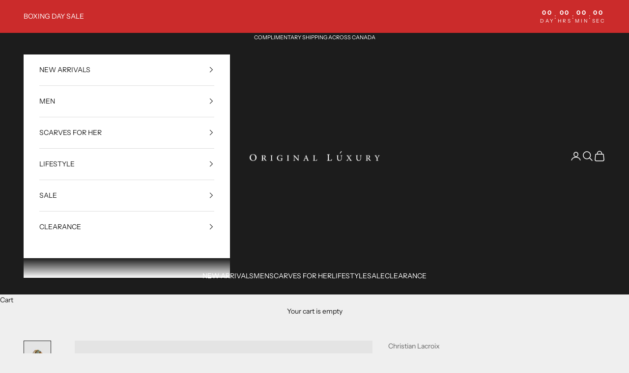

--- FILE ---
content_type: text/html; charset=utf-8
request_url: https://originalluxury.ca/products/christian-lacroix-arlecchino-wood
body_size: 33597
content:
<!doctype html>

<html class="no-js" lang="en" dir="ltr">
  <head>
    <meta charset="utf-8">
    <meta name="viewport" content="width=device-width, initial-scale=1.0, height=device-height, minimum-scale=1.0, maximum-scale=5.0">

    <title>Buy Christian Lacroix Arlecchino Wood | Women | Multicolor | Original Luxury</title><meta name="description" content="Buy Christian Lacroix Arlecchino Wood online at originalluxury.ca. Color: Multicolor Gender: Women ⭐️ Best deals for Original Premium Clothing And Accessories"><link rel="canonical" href="https://originalluxury.ca/products/christian-lacroix-arlecchino-wood"><link rel="shortcut icon" href="//originalluxury.ca/cdn/shop/files/Favicon_f0eebe07-3968-4f29-b626-a7e656e8c5bd.png?v=1690381161&width=96">
      <link rel="apple-touch-icon" href="//originalluxury.ca/cdn/shop/files/Favicon_f0eebe07-3968-4f29-b626-a7e656e8c5bd.png?v=1690381161&width=180"><link rel="preconnect" href="https://fonts.shopifycdn.com" crossorigin><link rel="preload" href="//originalluxury.ca/cdn/fonts/instrument_sans/instrumentsans_n4.db86542ae5e1596dbdb28c279ae6c2086c4c5bfa.woff2" as="font" type="font/woff2" crossorigin><link rel="preload" href="//originalluxury.ca/cdn/fonts/instrument_sans/instrumentsans_n4.db86542ae5e1596dbdb28c279ae6c2086c4c5bfa.woff2" as="font" type="font/woff2" crossorigin><meta property="og:type" content="product">
  <meta property="og:title" content="Christian Lacroix Arlecchino Wood">
  <meta property="product:price:amount" content="148.00">
  <meta property="product:price:currency" content="CAD"><meta property="og:image" content="http://originalluxury.ca/cdn/shop/files/LACRIOX-FL-D-JR283_Front_7.jpg?v=1693932343&width=2048">
  <meta property="og:image:secure_url" content="https://originalluxury.ca/cdn/shop/files/LACRIOX-FL-D-JR283_Front_7.jpg?v=1693932343&width=2048">
  <meta property="og:image:width" content="1500">
  <meta property="og:image:height" content="2250"><meta property="og:description" content="Buy Christian Lacroix Arlecchino Wood online at originalluxury.ca. Color: Multicolor Gender: Women ⭐️ Best deals for Original Premium Clothing And Accessories"><meta property="og:url" content="https://originalluxury.ca/products/christian-lacroix-arlecchino-wood">
<meta property="og:site_name" content="OriginalLuxury Inc."><meta name="twitter:card" content="summary"><meta name="twitter:title" content="Christian Lacroix Arlecchino Wood">
  <meta name="twitter:description" content="
Final sale item. No refunds/returns allowed. 
Arlecchino Wood is a unique piece brought by Christian Lacroix for 2019 - 2020 season. One of a kind product demonstrates true artwork in patterns and style, bringing a modern sense of fashion. With 5 color variations available in our store, we are confident that you will find the right one just for you !
Country Origin: Italy
Gender: Women
Material: 100% Silk
Color: Multicolor
Size: 90 x 90 cm
MSKU: 00037 2768 P791A 5

"><meta name="twitter:image" content="https://originalluxury.ca/cdn/shop/files/LACRIOX-FL-D-JR283_Front_7.jpg?crop=center&height=1200&v=1693932343&width=1200">
  <meta name="twitter:image:alt" content="">
  <script async crossorigin fetchpriority="high" src="/cdn/shopifycloud/importmap-polyfill/es-modules-shim.2.4.0.js"></script>
<script type="application/ld+json">
  {
    "@context": "https://schema.org",
    "@type": "Product",
    "productID": 7228269690933,
    "offers": [{
          "@type": "Offer",
          "name": "90x90 cm \/ Silk \/ Green",
          "availability":"https://schema.org/InStock",
          "price": 148.0,
          "priceCurrency": "CAD",
          "priceValidUntil": "2026-01-31","sku": "CHRSCA024GRN","hasMerchantReturnPolicy": {
              "merchantReturnLink": "https:\/\/originalluxury.ca\/policies\/refund-policy"
            },"shippingDetails": {
              "shippingSettingsLink": "https:\/\/originalluxury.ca\/policies\/shipping-policy"
            },"url": "https://originalluxury.ca/products/christian-lacroix-arlecchino-wood?variant=42605263880245"
        }
],"brand": {
      "@type": "Brand",
      "name": "Christian Lacroix"
    },
    "name": "Christian Lacroix Arlecchino Wood",
    "description": "\nFinal sale item. No refunds\/returns allowed. \nArlecchino Wood is a unique piece brought by Christian Lacroix for 2019 - 2020 season. One of a kind product demonstrates true artwork in patterns and style, bringing a modern sense of fashion. With 5 color variations available in our store, we are confident that you will find the right one just for you !\nCountry Origin: Italy\nGender: Women\nMaterial: 100% Silk\nColor: Multicolor\nSize: 90 x 90 cm\nMSKU: 00037 2768 P791A 5\n\n",
    "category": "Scarf",
    "url": "https://originalluxury.ca/products/christian-lacroix-arlecchino-wood",
    "sku": "CHRSCA024GRN","weight": {
      "@type": "QuantitativeValue",
      "unitCode": "kg",
      "value": 0.0
      },"image": {
      "@type": "ImageObject",
      "url": "https://originalluxury.ca/cdn/shop/files/LACRIOX-FL-D-JR283_Front_7.jpg?v=1693932343&width=1024",
      "image": "https://originalluxury.ca/cdn/shop/files/LACRIOX-FL-D-JR283_Front_7.jpg?v=1693932343&width=1024",
      "name": "",
      "width": "1024",
      "height": "1024"
    }
  }
  </script>



  <script type="application/ld+json">
  {
    "@context": "https://schema.org",
    "@type": "BreadcrumbList",
  "itemListElement": [{
      "@type": "ListItem",
      "position": 1,
      "name": "Home",
      "item": "https://originalluxury.ca"
    },{
          "@type": "ListItem",
          "position": 2,
          "name": "Christian Lacroix Arlecchino Wood",
          "item": "https://originalluxury.ca/products/christian-lacroix-arlecchino-wood"
        }]
  }
  </script>

<style>/* Typography (heading) */
  @font-face {
  font-family: "Instrument Sans";
  font-weight: 400;
  font-style: normal;
  font-display: fallback;
  src: url("//originalluxury.ca/cdn/fonts/instrument_sans/instrumentsans_n4.db86542ae5e1596dbdb28c279ae6c2086c4c5bfa.woff2") format("woff2"),
       url("//originalluxury.ca/cdn/fonts/instrument_sans/instrumentsans_n4.510f1b081e58d08c30978f465518799851ef6d8b.woff") format("woff");
}

@font-face {
  font-family: "Instrument Sans";
  font-weight: 400;
  font-style: italic;
  font-display: fallback;
  src: url("//originalluxury.ca/cdn/fonts/instrument_sans/instrumentsans_i4.028d3c3cd8d085648c808ceb20cd2fd1eb3560e5.woff2") format("woff2"),
       url("//originalluxury.ca/cdn/fonts/instrument_sans/instrumentsans_i4.7e90d82df8dee29a99237cd19cc529d2206706a2.woff") format("woff");
}

/* Typography (body) */
  @font-face {
  font-family: "Instrument Sans";
  font-weight: 400;
  font-style: normal;
  font-display: fallback;
  src: url("//originalluxury.ca/cdn/fonts/instrument_sans/instrumentsans_n4.db86542ae5e1596dbdb28c279ae6c2086c4c5bfa.woff2") format("woff2"),
       url("//originalluxury.ca/cdn/fonts/instrument_sans/instrumentsans_n4.510f1b081e58d08c30978f465518799851ef6d8b.woff") format("woff");
}

@font-face {
  font-family: "Instrument Sans";
  font-weight: 400;
  font-style: italic;
  font-display: fallback;
  src: url("//originalluxury.ca/cdn/fonts/instrument_sans/instrumentsans_i4.028d3c3cd8d085648c808ceb20cd2fd1eb3560e5.woff2") format("woff2"),
       url("//originalluxury.ca/cdn/fonts/instrument_sans/instrumentsans_i4.7e90d82df8dee29a99237cd19cc529d2206706a2.woff") format("woff");
}

@font-face {
  font-family: "Instrument Sans";
  font-weight: 700;
  font-style: normal;
  font-display: fallback;
  src: url("//originalluxury.ca/cdn/fonts/instrument_sans/instrumentsans_n7.e4ad9032e203f9a0977786c356573ced65a7419a.woff2") format("woff2"),
       url("//originalluxury.ca/cdn/fonts/instrument_sans/instrumentsans_n7.b9e40f166fb7639074ba34738101a9d2990bb41a.woff") format("woff");
}

@font-face {
  font-family: "Instrument Sans";
  font-weight: 700;
  font-style: italic;
  font-display: fallback;
  src: url("//originalluxury.ca/cdn/fonts/instrument_sans/instrumentsans_i7.d6063bb5d8f9cbf96eace9e8801697c54f363c6a.woff2") format("woff2"),
       url("//originalluxury.ca/cdn/fonts/instrument_sans/instrumentsans_i7.ce33afe63f8198a3ac4261b826b560103542cd36.woff") format("woff");
}

:root {
    /* Container */
    --container-max-width: 100%;
    --container-xxs-max-width: 27.5rem; /* 440px */
    --container-xs-max-width: 42.5rem; /* 680px */
    --container-sm-max-width: 61.25rem; /* 980px */
    --container-md-max-width: 71.875rem; /* 1150px */
    --container-lg-max-width: 78.75rem; /* 1260px */
    --container-xl-max-width: 85rem; /* 1360px */
    --container-gutter: 1.25rem;

    --section-vertical-spacing: 2.5rem;
    --section-vertical-spacing-tight:2.5rem;

    --section-stack-gap:2.25rem;
    --section-stack-gap-tight:2.25rem;

    /* Form settings */
    --form-gap: 1.25rem; /* Gap between fieldset and submit button */
    --fieldset-gap: 1rem; /* Gap between each form input within a fieldset */
    --form-control-gap: 0.625rem; /* Gap between input and label (ignored for floating label) */
    --checkbox-control-gap: 0.75rem; /* Horizontal gap between checkbox and its associated label */
    --input-padding-block: 0.65rem; /* Vertical padding for input, textarea and native select */
    --input-padding-inline: 0.8rem; /* Horizontal padding for input, textarea and native select */
    --checkbox-size: 0.875rem; /* Size (width and height) for checkbox */

    /* Other sizes */
    --sticky-area-height: calc(var(--announcement-bar-is-sticky, 0) * var(--announcement-bar-height, 0px) + var(--header-is-sticky, 0) * var(--header-is-visible, 1) * var(--header-height, 0px));

    /* RTL support */
    --transform-logical-flip: 1;
    --transform-origin-start: left;
    --transform-origin-end: right;

    /**
     * ---------------------------------------------------------------------
     * TYPOGRAPHY
     * ---------------------------------------------------------------------
     */

    /* Font properties */
    --heading-font-family: "Instrument Sans", sans-serif;
    --heading-font-weight: 400;
    --heading-font-style: normal;
    --heading-text-transform: uppercase;
    --heading-letter-spacing: 0.18em;
    --text-font-family: "Instrument Sans", sans-serif;
    --text-font-weight: 400;
    --text-font-style: normal;
    --text-letter-spacing: 0.0em;
    --button-font: var(--text-font-style) var(--text-font-weight) var(--text-sm) / 1.65 var(--text-font-family);
    --button-text-transform: uppercase;
    --button-letter-spacing: 0.18em;

    /* Font sizes */--text-heading-size-factor: 1;
    --text-h1: max(0.6875rem, clamp(1.375rem, 1.146341463414634rem + 0.975609756097561vw, 2rem) * var(--text-heading-size-factor));
    --text-h2: max(0.6875rem, clamp(1.25rem, 1.0670731707317074rem + 0.7804878048780488vw, 1.75rem) * var(--text-heading-size-factor));
    --text-h3: max(0.6875rem, clamp(1.125rem, 1.0335365853658536rem + 0.3902439024390244vw, 1.375rem) * var(--text-heading-size-factor));
    --text-h4: max(0.6875rem, clamp(1rem, 0.9542682926829268rem + 0.1951219512195122vw, 1.125rem) * var(--text-heading-size-factor));
    --text-h5: calc(0.875rem * var(--text-heading-size-factor));
    --text-h6: calc(0.75rem * var(--text-heading-size-factor));

    --text-xs: 0.75rem;
    --text-sm: 0.8125rem;
    --text-base: 0.875rem;
    --text-lg: 1.0rem;
    --text-xl: 1.125rem;

    /* Rounded variables (used for border radius) */
    --rounded-full: 9999px;
    --button-border-radius: 0.0rem;
    --input-border-radius: 0.0rem;

    /* Box shadow */
    --shadow-sm: 0 2px 8px rgb(0 0 0 / 0.05);
    --shadow: 0 5px 15px rgb(0 0 0 / 0.05);
    --shadow-md: 0 5px 30px rgb(0 0 0 / 0.05);
    --shadow-block: px px px rgb(var(--text-primary) / 0.0);

    /**
     * ---------------------------------------------------------------------
     * OTHER
     * ---------------------------------------------------------------------
     */

    --checkmark-svg-url: url(//originalluxury.ca/cdn/shop/t/50/assets/checkmark.svg?v=77552481021870063511716848107);
    --cursor-zoom-in-svg-url: url(//originalluxury.ca/cdn/shop/t/50/assets/cursor-zoom-in.svg?v=53880737899771658811716848107);
  }

  [dir="rtl"]:root {
    /* RTL support */
    --transform-logical-flip: -1;
    --transform-origin-start: right;
    --transform-origin-end: left;
  }

  @media screen and (min-width: 700px) {
    :root {
      /* Typography (font size) */
      --text-xs: 0.75rem;
      --text-sm: 0.8125rem;
      --text-base: 0.875rem;
      --text-lg: 1.0rem;
      --text-xl: 1.25rem;

      /* Spacing settings */
      --container-gutter: 2rem;
    }
  }

  @media screen and (min-width: 1000px) {
    :root {
      /* Spacing settings */
      --container-gutter: 3rem;

      --section-vertical-spacing: 4rem;
      --section-vertical-spacing-tight: 4rem;

      --section-stack-gap:3rem;
      --section-stack-gap-tight:3rem;
    }
  }:root {/* Overlay used for modal */
    --page-overlay: 0 0 0 / 0.4;

    /* We use the first scheme background as default */
    --page-background: ;

    /* Product colors */
    --on-sale-text: 227 44 43;
    --on-sale-badge-background: 227 44 43;
    --on-sale-badge-text: 255 255 255;
    --sold-out-badge-background: 239 239 239;
    --sold-out-badge-text: 0 0 0 / 0.65;
    --custom-badge-background: 28 28 28;
    --custom-badge-text: 255 255 255;
    --star-color: 28 28 28;

    /* Status colors */
    --success-background: 212 227 203;
    --success-text: 48 122 7;
    --warning-background: 253 241 224;
    --warning-text: 237 138 0;
    --error-background: 243 204 204;
    --error-text: 203 43 43;
  }.color-scheme--scheme-1 {
      /* Color settings */--accent: 28 28 28;
      --text-color: 28 28 28;
      --background: 239 239 239 / 1.0;
      --background-without-opacity: 239 239 239;
      --background-gradient: ;--border-color: 207 207 207;/* Button colors */
      --button-background: 28 28 28;
      --button-text-color: 255 255 255;

      /* Circled buttons */
      --circle-button-background: 255 255 255;
      --circle-button-text-color: 28 28 28;
    }.shopify-section:has(.section-spacing.color-scheme--bg-609ecfcfee2f667ac6c12366fc6ece56) + .shopify-section:has(.section-spacing.color-scheme--bg-609ecfcfee2f667ac6c12366fc6ece56:not(.bordered-section)) .section-spacing {
      padding-block-start: 0;
    }.color-scheme--scheme-2 {
      /* Color settings */--accent: 28 28 28;
      --text-color: 28 28 28;
      --background: 255 255 255 / 1.0;
      --background-without-opacity: 255 255 255;
      --background-gradient: ;--border-color: 221 221 221;/* Button colors */
      --button-background: 28 28 28;
      --button-text-color: 255 255 255;

      /* Circled buttons */
      --circle-button-background: 255 255 255;
      --circle-button-text-color: 28 28 28;
    }.shopify-section:has(.section-spacing.color-scheme--bg-54922f2e920ba8346f6dc0fba343d673) + .shopify-section:has(.section-spacing.color-scheme--bg-54922f2e920ba8346f6dc0fba343d673:not(.bordered-section)) .section-spacing {
      padding-block-start: 0;
    }.color-scheme--scheme-3 {
      /* Color settings */--accent: 255 255 255;
      --text-color: 255 255 255;
      --background: 28 28 28 / 1.0;
      --background-without-opacity: 28 28 28;
      --background-gradient: ;--border-color: 62 62 62;/* Button colors */
      --button-background: 255 255 255;
      --button-text-color: 28 28 28;

      /* Circled buttons */
      --circle-button-background: 255 255 255;
      --circle-button-text-color: 28 28 28;
    }.shopify-section:has(.section-spacing.color-scheme--bg-c1f8cb21047e4797e94d0969dc5d1e44) + .shopify-section:has(.section-spacing.color-scheme--bg-c1f8cb21047e4797e94d0969dc5d1e44:not(.bordered-section)) .section-spacing {
      padding-block-start: 0;
    }.color-scheme--scheme-4 {
      /* Color settings */--accent: 255 255 255;
      --text-color: 255 255 255;
      --background: 203 43 43 / 1.0;
      --background-without-opacity: 203 43 43;
      --background-gradient: ;--border-color: 211 75 75;/* Button colors */
      --button-background: 255 255 255;
      --button-text-color: 28 28 28;

      /* Circled buttons */
      --circle-button-background: 255 255 255;
      --circle-button-text-color: 28 28 28;
    }.shopify-section:has(.section-spacing.color-scheme--bg-c791c29fde5928919a961e8110f31daf) + .shopify-section:has(.section-spacing.color-scheme--bg-c791c29fde5928919a961e8110f31daf:not(.bordered-section)) .section-spacing {
      padding-block-start: 0;
    }.color-scheme--dialog {
      /* Color settings */--accent: 28 28 28;
      --text-color: 28 28 28;
      --background: 255 255 255 / 1.0;
      --background-without-opacity: 255 255 255;
      --background-gradient: ;--border-color: 221 221 221;/* Button colors */
      --button-background: 28 28 28;
      --button-text-color: 255 255 255;

      /* Circled buttons */
      --circle-button-background: 255 255 255;
      --circle-button-text-color: 28 28 28;
    }
</style><script>
  document.documentElement.classList.replace('no-js', 'js');

  // This allows to expose several variables to the global scope, to be used in scripts
  window.themeVariables = {
    settings: {
      showPageTransition: true,
      pageType: "product",
      moneyFormat: "\u003cspan class=money\u003eCAD {{amount}}\u003c\/span\u003e",
      moneyWithCurrencyFormat: "\u003cspan class=money\u003eCAD {{amount}} CAD\u003c\/span\u003e",
      currencyCodeEnabled: false,
      cartType: "drawer",
      staggerMenuApparition: true
    },

    strings: {
      addToCartButton: "Add to cart",
      soldOutButton: "Sold out",
      preOrderButton: "Pre-order",
      unavailableButton: "Unavailable",
      addedToCart: "Added to your cart!",
      closeGallery: "Close gallery",
      zoomGallery: "Zoom picture",
      errorGallery: "Image cannot be loaded",
      soldOutBadge: "Sold out",
      discountBadge: "SALE",
      sku: "SKU:",
      shippingEstimatorNoResults: "Sorry, we do not ship to your address.",
      shippingEstimatorOneResult: "There is one shipping rate for your address:",
      shippingEstimatorMultipleResults: "There are several shipping rates for your address:",
      shippingEstimatorError: "One or more error occurred while retrieving shipping rates:",
      next: "Next",
      previous: "Previous"
    },

    mediaQueries: {
      'sm': 'screen and (min-width: 700px)',
      'md': 'screen and (min-width: 1000px)',
      'lg': 'screen and (min-width: 1150px)',
      'xl': 'screen and (min-width: 1400px)',
      '2xl': 'screen and (min-width: 1600px)',
      'sm-max': 'screen and (max-width: 699px)',
      'md-max': 'screen and (max-width: 999px)',
      'lg-max': 'screen and (max-width: 1149px)',
      'xl-max': 'screen and (max-width: 1399px)',
      '2xl-max': 'screen and (max-width: 1599px)',
      'motion-safe': '(prefers-reduced-motion: no-preference)',
      'motion-reduce': '(prefers-reduced-motion: reduce)',
      'supports-hover': 'screen and (pointer: fine)',
      'supports-touch': 'screen and (hover: none)'
    }
  };window.addEventListener('pageshow', async (event) => {
      const isReloaded = (window.performance.navigation && window.performance.navigation.type === 1) || window.performance.getEntriesByType('navigation').map((nav) => nav.type).includes('reload');

      if (window.matchMedia('(prefers-reduced-motion: no-preference)').matches && !event.persisted && !isReloaded && document.referrer.includes(location.host)) {
        await document.body.animate({opacity: [0, 1]}, {duration: 200}).finished;
      }

      document.body.style.setProperty('opacity', '1');
    });</script><script>
      if (!(HTMLScriptElement.supports && HTMLScriptElement.supports('importmap'))) {
        const importMapPolyfill = document.createElement('script');
        importMapPolyfill.async = true;
        importMapPolyfill.src = "//originalluxury.ca/cdn/shop/t/50/assets/es-module-shims.min.js?v=163628956881225179081716848089";

        document.head.appendChild(importMapPolyfill);
      }
    </script>

    <script type="importmap">{
        "imports": {
          "vendor": "//originalluxury.ca/cdn/shop/t/50/assets/vendor.min.js?v=55120211853256353121716848089",
          "theme": "//originalluxury.ca/cdn/shop/t/50/assets/theme.js?v=41870847793071402691716848089",
          "photoswipe": "//originalluxury.ca/cdn/shop/t/50/assets/photoswipe.min.js?v=20290624223189769891716848089"
        }
      }
    </script>

    <script type="module" src="//originalluxury.ca/cdn/shop/t/50/assets/vendor.min.js?v=55120211853256353121716848089"></script>
    <script type="module" src="//originalluxury.ca/cdn/shop/t/50/assets/theme.js?v=41870847793071402691716848089"></script>

    <script>window.performance && window.performance.mark && window.performance.mark('shopify.content_for_header.start');</script><meta name="facebook-domain-verification" content="bbluqf6eiaegnqufs25n55hjgm9qvt">
<meta id="shopify-digital-wallet" name="shopify-digital-wallet" content="/6049726531/digital_wallets/dialog">
<meta name="shopify-checkout-api-token" content="ef64bc81ead732838ffc52e0fa060aff">
<meta id="in-context-paypal-metadata" data-shop-id="6049726531" data-venmo-supported="false" data-environment="production" data-locale="en_US" data-paypal-v4="true" data-currency="CAD">
<link rel="alternate" type="application/json+oembed" href="https://originalluxury.ca/products/christian-lacroix-arlecchino-wood.oembed">
<script async="async" src="/checkouts/internal/preloads.js?locale=en-CA"></script>
<link rel="preconnect" href="https://shop.app" crossorigin="anonymous">
<script async="async" src="https://shop.app/checkouts/internal/preloads.js?locale=en-CA&shop_id=6049726531" crossorigin="anonymous"></script>
<script id="apple-pay-shop-capabilities" type="application/json">{"shopId":6049726531,"countryCode":"CA","currencyCode":"CAD","merchantCapabilities":["supports3DS"],"merchantId":"gid:\/\/shopify\/Shop\/6049726531","merchantName":"OriginalLuxury Inc.","requiredBillingContactFields":["postalAddress","email","phone"],"requiredShippingContactFields":["postalAddress","email","phone"],"shippingType":"shipping","supportedNetworks":["visa","masterCard","amex","discover","interac","jcb"],"total":{"type":"pending","label":"OriginalLuxury Inc.","amount":"1.00"},"shopifyPaymentsEnabled":true,"supportsSubscriptions":true}</script>
<script id="shopify-features" type="application/json">{"accessToken":"ef64bc81ead732838ffc52e0fa060aff","betas":["rich-media-storefront-analytics"],"domain":"originalluxury.ca","predictiveSearch":true,"shopId":6049726531,"locale":"en"}</script>
<script>var Shopify = Shopify || {};
Shopify.shop = "originalluxury.myshopify.com";
Shopify.locale = "en";
Shopify.currency = {"active":"CAD","rate":"1.0"};
Shopify.country = "CA";
Shopify.theme = {"name":"OL 9.3","id":132986896437,"schema_name":"Prestige","schema_version":"9.3.0","theme_store_id":855,"role":"main"};
Shopify.theme.handle = "null";
Shopify.theme.style = {"id":null,"handle":null};
Shopify.cdnHost = "originalluxury.ca/cdn";
Shopify.routes = Shopify.routes || {};
Shopify.routes.root = "/";</script>
<script type="module">!function(o){(o.Shopify=o.Shopify||{}).modules=!0}(window);</script>
<script>!function(o){function n(){var o=[];function n(){o.push(Array.prototype.slice.apply(arguments))}return n.q=o,n}var t=o.Shopify=o.Shopify||{};t.loadFeatures=n(),t.autoloadFeatures=n()}(window);</script>
<script>
  window.ShopifyPay = window.ShopifyPay || {};
  window.ShopifyPay.apiHost = "shop.app\/pay";
  window.ShopifyPay.redirectState = null;
</script>
<script id="shop-js-analytics" type="application/json">{"pageType":"product"}</script>
<script defer="defer" async type="module" src="//originalluxury.ca/cdn/shopifycloud/shop-js/modules/v2/client.init-shop-cart-sync_BdyHc3Nr.en.esm.js"></script>
<script defer="defer" async type="module" src="//originalluxury.ca/cdn/shopifycloud/shop-js/modules/v2/chunk.common_Daul8nwZ.esm.js"></script>
<script type="module">
  await import("//originalluxury.ca/cdn/shopifycloud/shop-js/modules/v2/client.init-shop-cart-sync_BdyHc3Nr.en.esm.js");
await import("//originalluxury.ca/cdn/shopifycloud/shop-js/modules/v2/chunk.common_Daul8nwZ.esm.js");

  window.Shopify.SignInWithShop?.initShopCartSync?.({"fedCMEnabled":true,"windoidEnabled":true});

</script>
<script defer="defer" async type="module" src="//originalluxury.ca/cdn/shopifycloud/shop-js/modules/v2/client.payment-terms_MV4M3zvL.en.esm.js"></script>
<script defer="defer" async type="module" src="//originalluxury.ca/cdn/shopifycloud/shop-js/modules/v2/chunk.common_Daul8nwZ.esm.js"></script>
<script defer="defer" async type="module" src="//originalluxury.ca/cdn/shopifycloud/shop-js/modules/v2/chunk.modal_CQq8HTM6.esm.js"></script>
<script type="module">
  await import("//originalluxury.ca/cdn/shopifycloud/shop-js/modules/v2/client.payment-terms_MV4M3zvL.en.esm.js");
await import("//originalluxury.ca/cdn/shopifycloud/shop-js/modules/v2/chunk.common_Daul8nwZ.esm.js");
await import("//originalluxury.ca/cdn/shopifycloud/shop-js/modules/v2/chunk.modal_CQq8HTM6.esm.js");

  
</script>
<script>
  window.Shopify = window.Shopify || {};
  if (!window.Shopify.featureAssets) window.Shopify.featureAssets = {};
  window.Shopify.featureAssets['shop-js'] = {"shop-cart-sync":["modules/v2/client.shop-cart-sync_QYOiDySF.en.esm.js","modules/v2/chunk.common_Daul8nwZ.esm.js"],"init-fed-cm":["modules/v2/client.init-fed-cm_DchLp9rc.en.esm.js","modules/v2/chunk.common_Daul8nwZ.esm.js"],"shop-button":["modules/v2/client.shop-button_OV7bAJc5.en.esm.js","modules/v2/chunk.common_Daul8nwZ.esm.js"],"init-windoid":["modules/v2/client.init-windoid_DwxFKQ8e.en.esm.js","modules/v2/chunk.common_Daul8nwZ.esm.js"],"shop-cash-offers":["modules/v2/client.shop-cash-offers_DWtL6Bq3.en.esm.js","modules/v2/chunk.common_Daul8nwZ.esm.js","modules/v2/chunk.modal_CQq8HTM6.esm.js"],"shop-toast-manager":["modules/v2/client.shop-toast-manager_CX9r1SjA.en.esm.js","modules/v2/chunk.common_Daul8nwZ.esm.js"],"init-shop-email-lookup-coordinator":["modules/v2/client.init-shop-email-lookup-coordinator_UhKnw74l.en.esm.js","modules/v2/chunk.common_Daul8nwZ.esm.js"],"pay-button":["modules/v2/client.pay-button_DzxNnLDY.en.esm.js","modules/v2/chunk.common_Daul8nwZ.esm.js"],"avatar":["modules/v2/client.avatar_BTnouDA3.en.esm.js"],"init-shop-cart-sync":["modules/v2/client.init-shop-cart-sync_BdyHc3Nr.en.esm.js","modules/v2/chunk.common_Daul8nwZ.esm.js"],"shop-login-button":["modules/v2/client.shop-login-button_D8B466_1.en.esm.js","modules/v2/chunk.common_Daul8nwZ.esm.js","modules/v2/chunk.modal_CQq8HTM6.esm.js"],"init-customer-accounts-sign-up":["modules/v2/client.init-customer-accounts-sign-up_C8fpPm4i.en.esm.js","modules/v2/client.shop-login-button_D8B466_1.en.esm.js","modules/v2/chunk.common_Daul8nwZ.esm.js","modules/v2/chunk.modal_CQq8HTM6.esm.js"],"init-shop-for-new-customer-accounts":["modules/v2/client.init-shop-for-new-customer-accounts_CVTO0Ztu.en.esm.js","modules/v2/client.shop-login-button_D8B466_1.en.esm.js","modules/v2/chunk.common_Daul8nwZ.esm.js","modules/v2/chunk.modal_CQq8HTM6.esm.js"],"init-customer-accounts":["modules/v2/client.init-customer-accounts_dRgKMfrE.en.esm.js","modules/v2/client.shop-login-button_D8B466_1.en.esm.js","modules/v2/chunk.common_Daul8nwZ.esm.js","modules/v2/chunk.modal_CQq8HTM6.esm.js"],"shop-follow-button":["modules/v2/client.shop-follow-button_CkZpjEct.en.esm.js","modules/v2/chunk.common_Daul8nwZ.esm.js","modules/v2/chunk.modal_CQq8HTM6.esm.js"],"lead-capture":["modules/v2/client.lead-capture_BntHBhfp.en.esm.js","modules/v2/chunk.common_Daul8nwZ.esm.js","modules/v2/chunk.modal_CQq8HTM6.esm.js"],"checkout-modal":["modules/v2/client.checkout-modal_CfxcYbTm.en.esm.js","modules/v2/chunk.common_Daul8nwZ.esm.js","modules/v2/chunk.modal_CQq8HTM6.esm.js"],"shop-login":["modules/v2/client.shop-login_Da4GZ2H6.en.esm.js","modules/v2/chunk.common_Daul8nwZ.esm.js","modules/v2/chunk.modal_CQq8HTM6.esm.js"],"payment-terms":["modules/v2/client.payment-terms_MV4M3zvL.en.esm.js","modules/v2/chunk.common_Daul8nwZ.esm.js","modules/v2/chunk.modal_CQq8HTM6.esm.js"]};
</script>
<script>(function() {
  var isLoaded = false;
  function asyncLoad() {
    if (isLoaded) return;
    isLoaded = true;
    var urls = ["https:\/\/omnisnippet1.com\/platforms\/shopify.js?source=scriptTag\u0026v=2025-05-15T12\u0026shop=originalluxury.myshopify.com"];
    for (var i = 0; i < urls.length; i++) {
      var s = document.createElement('script');
      s.type = 'text/javascript';
      s.async = true;
      s.src = urls[i];
      var x = document.getElementsByTagName('script')[0];
      x.parentNode.insertBefore(s, x);
    }
  };
  if(window.attachEvent) {
    window.attachEvent('onload', asyncLoad);
  } else {
    window.addEventListener('load', asyncLoad, false);
  }
})();</script>
<script id="__st">var __st={"a":6049726531,"offset":-18000,"reqid":"7b59f36e-31d2-477f-b6cc-a2e4c4e30ae7-1768977286","pageurl":"originalluxury.ca\/products\/christian-lacroix-arlecchino-wood","u":"dd20f8c14193","p":"product","rtyp":"product","rid":7228269690933};</script>
<script>window.ShopifyPaypalV4VisibilityTracking = true;</script>
<script id="captcha-bootstrap">!function(){'use strict';const t='contact',e='account',n='new_comment',o=[[t,t],['blogs',n],['comments',n],[t,'customer']],c=[[e,'customer_login'],[e,'guest_login'],[e,'recover_customer_password'],[e,'create_customer']],r=t=>t.map((([t,e])=>`form[action*='/${t}']:not([data-nocaptcha='true']) input[name='form_type'][value='${e}']`)).join(','),a=t=>()=>t?[...document.querySelectorAll(t)].map((t=>t.form)):[];function s(){const t=[...o],e=r(t);return a(e)}const i='password',u='form_key',d=['recaptcha-v3-token','g-recaptcha-response','h-captcha-response',i],f=()=>{try{return window.sessionStorage}catch{return}},m='__shopify_v',_=t=>t.elements[u];function p(t,e,n=!1){try{const o=window.sessionStorage,c=JSON.parse(o.getItem(e)),{data:r}=function(t){const{data:e,action:n}=t;return t[m]||n?{data:e,action:n}:{data:t,action:n}}(c);for(const[e,n]of Object.entries(r))t.elements[e]&&(t.elements[e].value=n);n&&o.removeItem(e)}catch(o){console.error('form repopulation failed',{error:o})}}const l='form_type',E='cptcha';function T(t){t.dataset[E]=!0}const w=window,h=w.document,L='Shopify',v='ce_forms',y='captcha';let A=!1;((t,e)=>{const n=(g='f06e6c50-85a8-45c8-87d0-21a2b65856fe',I='https://cdn.shopify.com/shopifycloud/storefront-forms-hcaptcha/ce_storefront_forms_captcha_hcaptcha.v1.5.2.iife.js',D={infoText:'Protected by hCaptcha',privacyText:'Privacy',termsText:'Terms'},(t,e,n)=>{const o=w[L][v],c=o.bindForm;if(c)return c(t,g,e,D).then(n);var r;o.q.push([[t,g,e,D],n]),r=I,A||(h.body.append(Object.assign(h.createElement('script'),{id:'captcha-provider',async:!0,src:r})),A=!0)});var g,I,D;w[L]=w[L]||{},w[L][v]=w[L][v]||{},w[L][v].q=[],w[L][y]=w[L][y]||{},w[L][y].protect=function(t,e){n(t,void 0,e),T(t)},Object.freeze(w[L][y]),function(t,e,n,w,h,L){const[v,y,A,g]=function(t,e,n){const i=e?o:[],u=t?c:[],d=[...i,...u],f=r(d),m=r(i),_=r(d.filter((([t,e])=>n.includes(e))));return[a(f),a(m),a(_),s()]}(w,h,L),I=t=>{const e=t.target;return e instanceof HTMLFormElement?e:e&&e.form},D=t=>v().includes(t);t.addEventListener('submit',(t=>{const e=I(t);if(!e)return;const n=D(e)&&!e.dataset.hcaptchaBound&&!e.dataset.recaptchaBound,o=_(e),c=g().includes(e)&&(!o||!o.value);(n||c)&&t.preventDefault(),c&&!n&&(function(t){try{if(!f())return;!function(t){const e=f();if(!e)return;const n=_(t);if(!n)return;const o=n.value;o&&e.removeItem(o)}(t);const e=Array.from(Array(32),(()=>Math.random().toString(36)[2])).join('');!function(t,e){_(t)||t.append(Object.assign(document.createElement('input'),{type:'hidden',name:u})),t.elements[u].value=e}(t,e),function(t,e){const n=f();if(!n)return;const o=[...t.querySelectorAll(`input[type='${i}']`)].map((({name:t})=>t)),c=[...d,...o],r={};for(const[a,s]of new FormData(t).entries())c.includes(a)||(r[a]=s);n.setItem(e,JSON.stringify({[m]:1,action:t.action,data:r}))}(t,e)}catch(e){console.error('failed to persist form',e)}}(e),e.submit())}));const S=(t,e)=>{t&&!t.dataset[E]&&(n(t,e.some((e=>e===t))),T(t))};for(const o of['focusin','change'])t.addEventListener(o,(t=>{const e=I(t);D(e)&&S(e,y())}));const B=e.get('form_key'),M=e.get(l),P=B&&M;t.addEventListener('DOMContentLoaded',(()=>{const t=y();if(P)for(const e of t)e.elements[l].value===M&&p(e,B);[...new Set([...A(),...v().filter((t=>'true'===t.dataset.shopifyCaptcha))])].forEach((e=>S(e,t)))}))}(h,new URLSearchParams(w.location.search),n,t,e,['guest_login'])})(!0,!0)}();</script>
<script integrity="sha256-4kQ18oKyAcykRKYeNunJcIwy7WH5gtpwJnB7kiuLZ1E=" data-source-attribution="shopify.loadfeatures" defer="defer" src="//originalluxury.ca/cdn/shopifycloud/storefront/assets/storefront/load_feature-a0a9edcb.js" crossorigin="anonymous"></script>
<script crossorigin="anonymous" defer="defer" src="//originalluxury.ca/cdn/shopifycloud/storefront/assets/shopify_pay/storefront-65b4c6d7.js?v=20250812"></script>
<script data-source-attribution="shopify.dynamic_checkout.dynamic.init">var Shopify=Shopify||{};Shopify.PaymentButton=Shopify.PaymentButton||{isStorefrontPortableWallets:!0,init:function(){window.Shopify.PaymentButton.init=function(){};var t=document.createElement("script");t.src="https://originalluxury.ca/cdn/shopifycloud/portable-wallets/latest/portable-wallets.en.js",t.type="module",document.head.appendChild(t)}};
</script>
<script data-source-attribution="shopify.dynamic_checkout.buyer_consent">
  function portableWalletsHideBuyerConsent(e){var t=document.getElementById("shopify-buyer-consent"),n=document.getElementById("shopify-subscription-policy-button");t&&n&&(t.classList.add("hidden"),t.setAttribute("aria-hidden","true"),n.removeEventListener("click",e))}function portableWalletsShowBuyerConsent(e){var t=document.getElementById("shopify-buyer-consent"),n=document.getElementById("shopify-subscription-policy-button");t&&n&&(t.classList.remove("hidden"),t.removeAttribute("aria-hidden"),n.addEventListener("click",e))}window.Shopify?.PaymentButton&&(window.Shopify.PaymentButton.hideBuyerConsent=portableWalletsHideBuyerConsent,window.Shopify.PaymentButton.showBuyerConsent=portableWalletsShowBuyerConsent);
</script>
<script>
  function portableWalletsCleanup(e){e&&e.src&&console.error("Failed to load portable wallets script "+e.src);var t=document.querySelectorAll("shopify-accelerated-checkout .shopify-payment-button__skeleton, shopify-accelerated-checkout-cart .wallet-cart-button__skeleton"),e=document.getElementById("shopify-buyer-consent");for(let e=0;e<t.length;e++)t[e].remove();e&&e.remove()}function portableWalletsNotLoadedAsModule(e){e instanceof ErrorEvent&&"string"==typeof e.message&&e.message.includes("import.meta")&&"string"==typeof e.filename&&e.filename.includes("portable-wallets")&&(window.removeEventListener("error",portableWalletsNotLoadedAsModule),window.Shopify.PaymentButton.failedToLoad=e,"loading"===document.readyState?document.addEventListener("DOMContentLoaded",window.Shopify.PaymentButton.init):window.Shopify.PaymentButton.init())}window.addEventListener("error",portableWalletsNotLoadedAsModule);
</script>

<script type="module" src="https://originalluxury.ca/cdn/shopifycloud/portable-wallets/latest/portable-wallets.en.js" onError="portableWalletsCleanup(this)" crossorigin="anonymous"></script>
<script nomodule>
  document.addEventListener("DOMContentLoaded", portableWalletsCleanup);
</script>

<script id='scb4127' type='text/javascript' async='' src='https://originalluxury.ca/cdn/shopifycloud/privacy-banner/storefront-banner.js'></script><link id="shopify-accelerated-checkout-styles" rel="stylesheet" media="screen" href="https://originalluxury.ca/cdn/shopifycloud/portable-wallets/latest/accelerated-checkout-backwards-compat.css" crossorigin="anonymous">
<style id="shopify-accelerated-checkout-cart">
        #shopify-buyer-consent {
  margin-top: 1em;
  display: inline-block;
  width: 100%;
}

#shopify-buyer-consent.hidden {
  display: none;
}

#shopify-subscription-policy-button {
  background: none;
  border: none;
  padding: 0;
  text-decoration: underline;
  font-size: inherit;
  cursor: pointer;
}

#shopify-subscription-policy-button::before {
  box-shadow: none;
}

      </style>

<script>window.performance && window.performance.mark && window.performance.mark('shopify.content_for_header.end');</script>
<link href="//originalluxury.ca/cdn/shop/t/50/assets/theme.css?v=29627410783445700671716848089" rel="stylesheet" type="text/css" media="all" /><script src="https://cdn.shopify.com/extensions/019b93c1-bc14-7200-9724-fabc47201519/my-app-115/assets/sdk.js" type="text/javascript" defer="defer"></script>
<link href="https://cdn.shopify.com/extensions/019b93c1-bc14-7200-9724-fabc47201519/my-app-115/assets/sdk.css" rel="stylesheet" type="text/css" media="all">
<link href="https://monorail-edge.shopifysvc.com" rel="dns-prefetch">
<script>(function(){if ("sendBeacon" in navigator && "performance" in window) {try {var session_token_from_headers = performance.getEntriesByType('navigation')[0].serverTiming.find(x => x.name == '_s').description;} catch {var session_token_from_headers = undefined;}var session_cookie_matches = document.cookie.match(/_shopify_s=([^;]*)/);var session_token_from_cookie = session_cookie_matches && session_cookie_matches.length === 2 ? session_cookie_matches[1] : "";var session_token = session_token_from_headers || session_token_from_cookie || "";function handle_abandonment_event(e) {var entries = performance.getEntries().filter(function(entry) {return /monorail-edge.shopifysvc.com/.test(entry.name);});if (!window.abandonment_tracked && entries.length === 0) {window.abandonment_tracked = true;var currentMs = Date.now();var navigation_start = performance.timing.navigationStart;var payload = {shop_id: 6049726531,url: window.location.href,navigation_start,duration: currentMs - navigation_start,session_token,page_type: "product"};window.navigator.sendBeacon("https://monorail-edge.shopifysvc.com/v1/produce", JSON.stringify({schema_id: "online_store_buyer_site_abandonment/1.1",payload: payload,metadata: {event_created_at_ms: currentMs,event_sent_at_ms: currentMs}}));}}window.addEventListener('pagehide', handle_abandonment_event);}}());</script>
<script id="web-pixels-manager-setup">(function e(e,d,r,n,o){if(void 0===o&&(o={}),!Boolean(null===(a=null===(i=window.Shopify)||void 0===i?void 0:i.analytics)||void 0===a?void 0:a.replayQueue)){var i,a;window.Shopify=window.Shopify||{};var t=window.Shopify;t.analytics=t.analytics||{};var s=t.analytics;s.replayQueue=[],s.publish=function(e,d,r){return s.replayQueue.push([e,d,r]),!0};try{self.performance.mark("wpm:start")}catch(e){}var l=function(){var e={modern:/Edge?\/(1{2}[4-9]|1[2-9]\d|[2-9]\d{2}|\d{4,})\.\d+(\.\d+|)|Firefox\/(1{2}[4-9]|1[2-9]\d|[2-9]\d{2}|\d{4,})\.\d+(\.\d+|)|Chrom(ium|e)\/(9{2}|\d{3,})\.\d+(\.\d+|)|(Maci|X1{2}).+ Version\/(15\.\d+|(1[6-9]|[2-9]\d|\d{3,})\.\d+)([,.]\d+|)( \(\w+\)|)( Mobile\/\w+|) Safari\/|Chrome.+OPR\/(9{2}|\d{3,})\.\d+\.\d+|(CPU[ +]OS|iPhone[ +]OS|CPU[ +]iPhone|CPU IPhone OS|CPU iPad OS)[ +]+(15[._]\d+|(1[6-9]|[2-9]\d|\d{3,})[._]\d+)([._]\d+|)|Android:?[ /-](13[3-9]|1[4-9]\d|[2-9]\d{2}|\d{4,})(\.\d+|)(\.\d+|)|Android.+Firefox\/(13[5-9]|1[4-9]\d|[2-9]\d{2}|\d{4,})\.\d+(\.\d+|)|Android.+Chrom(ium|e)\/(13[3-9]|1[4-9]\d|[2-9]\d{2}|\d{4,})\.\d+(\.\d+|)|SamsungBrowser\/([2-9]\d|\d{3,})\.\d+/,legacy:/Edge?\/(1[6-9]|[2-9]\d|\d{3,})\.\d+(\.\d+|)|Firefox\/(5[4-9]|[6-9]\d|\d{3,})\.\d+(\.\d+|)|Chrom(ium|e)\/(5[1-9]|[6-9]\d|\d{3,})\.\d+(\.\d+|)([\d.]+$|.*Safari\/(?![\d.]+ Edge\/[\d.]+$))|(Maci|X1{2}).+ Version\/(10\.\d+|(1[1-9]|[2-9]\d|\d{3,})\.\d+)([,.]\d+|)( \(\w+\)|)( Mobile\/\w+|) Safari\/|Chrome.+OPR\/(3[89]|[4-9]\d|\d{3,})\.\d+\.\d+|(CPU[ +]OS|iPhone[ +]OS|CPU[ +]iPhone|CPU IPhone OS|CPU iPad OS)[ +]+(10[._]\d+|(1[1-9]|[2-9]\d|\d{3,})[._]\d+)([._]\d+|)|Android:?[ /-](13[3-9]|1[4-9]\d|[2-9]\d{2}|\d{4,})(\.\d+|)(\.\d+|)|Mobile Safari.+OPR\/([89]\d|\d{3,})\.\d+\.\d+|Android.+Firefox\/(13[5-9]|1[4-9]\d|[2-9]\d{2}|\d{4,})\.\d+(\.\d+|)|Android.+Chrom(ium|e)\/(13[3-9]|1[4-9]\d|[2-9]\d{2}|\d{4,})\.\d+(\.\d+|)|Android.+(UC? ?Browser|UCWEB|U3)[ /]?(15\.([5-9]|\d{2,})|(1[6-9]|[2-9]\d|\d{3,})\.\d+)\.\d+|SamsungBrowser\/(5\.\d+|([6-9]|\d{2,})\.\d+)|Android.+MQ{2}Browser\/(14(\.(9|\d{2,})|)|(1[5-9]|[2-9]\d|\d{3,})(\.\d+|))(\.\d+|)|K[Aa][Ii]OS\/(3\.\d+|([4-9]|\d{2,})\.\d+)(\.\d+|)/},d=e.modern,r=e.legacy,n=navigator.userAgent;return n.match(d)?"modern":n.match(r)?"legacy":"unknown"}(),u="modern"===l?"modern":"legacy",c=(null!=n?n:{modern:"",legacy:""})[u],f=function(e){return[e.baseUrl,"/wpm","/b",e.hashVersion,"modern"===e.buildTarget?"m":"l",".js"].join("")}({baseUrl:d,hashVersion:r,buildTarget:u}),m=function(e){var d=e.version,r=e.bundleTarget,n=e.surface,o=e.pageUrl,i=e.monorailEndpoint;return{emit:function(e){var a=e.status,t=e.errorMsg,s=(new Date).getTime(),l=JSON.stringify({metadata:{event_sent_at_ms:s},events:[{schema_id:"web_pixels_manager_load/3.1",payload:{version:d,bundle_target:r,page_url:o,status:a,surface:n,error_msg:t},metadata:{event_created_at_ms:s}}]});if(!i)return console&&console.warn&&console.warn("[Web Pixels Manager] No Monorail endpoint provided, skipping logging."),!1;try{return self.navigator.sendBeacon.bind(self.navigator)(i,l)}catch(e){}var u=new XMLHttpRequest;try{return u.open("POST",i,!0),u.setRequestHeader("Content-Type","text/plain"),u.send(l),!0}catch(e){return console&&console.warn&&console.warn("[Web Pixels Manager] Got an unhandled error while logging to Monorail."),!1}}}}({version:r,bundleTarget:l,surface:e.surface,pageUrl:self.location.href,monorailEndpoint:e.monorailEndpoint});try{o.browserTarget=l,function(e){var d=e.src,r=e.async,n=void 0===r||r,o=e.onload,i=e.onerror,a=e.sri,t=e.scriptDataAttributes,s=void 0===t?{}:t,l=document.createElement("script"),u=document.querySelector("head"),c=document.querySelector("body");if(l.async=n,l.src=d,a&&(l.integrity=a,l.crossOrigin="anonymous"),s)for(var f in s)if(Object.prototype.hasOwnProperty.call(s,f))try{l.dataset[f]=s[f]}catch(e){}if(o&&l.addEventListener("load",o),i&&l.addEventListener("error",i),u)u.appendChild(l);else{if(!c)throw new Error("Did not find a head or body element to append the script");c.appendChild(l)}}({src:f,async:!0,onload:function(){if(!function(){var e,d;return Boolean(null===(d=null===(e=window.Shopify)||void 0===e?void 0:e.analytics)||void 0===d?void 0:d.initialized)}()){var d=window.webPixelsManager.init(e)||void 0;if(d){var r=window.Shopify.analytics;r.replayQueue.forEach((function(e){var r=e[0],n=e[1],o=e[2];d.publishCustomEvent(r,n,o)})),r.replayQueue=[],r.publish=d.publishCustomEvent,r.visitor=d.visitor,r.initialized=!0}}},onerror:function(){return m.emit({status:"failed",errorMsg:"".concat(f," has failed to load")})},sri:function(e){var d=/^sha384-[A-Za-z0-9+/=]+$/;return"string"==typeof e&&d.test(e)}(c)?c:"",scriptDataAttributes:o}),m.emit({status:"loading"})}catch(e){m.emit({status:"failed",errorMsg:(null==e?void 0:e.message)||"Unknown error"})}}})({shopId: 6049726531,storefrontBaseUrl: "https://originalluxury.ca",extensionsBaseUrl: "https://extensions.shopifycdn.com/cdn/shopifycloud/web-pixels-manager",monorailEndpoint: "https://monorail-edge.shopifysvc.com/unstable/produce_batch",surface: "storefront-renderer",enabledBetaFlags: ["2dca8a86"],webPixelsConfigList: [{"id":"787808309","configuration":"{\"apiURL\":\"https:\/\/api.omnisend.com\",\"appURL\":\"https:\/\/app.omnisend.com\",\"brandID\":\"67e30768b7f0a3dba06348e9\",\"trackingURL\":\"https:\/\/wt.omnisendlink.com\"}","eventPayloadVersion":"v1","runtimeContext":"STRICT","scriptVersion":"aa9feb15e63a302383aa48b053211bbb","type":"APP","apiClientId":186001,"privacyPurposes":["ANALYTICS","MARKETING","SALE_OF_DATA"],"dataSharingAdjustments":{"protectedCustomerApprovalScopes":["read_customer_address","read_customer_email","read_customer_name","read_customer_personal_data","read_customer_phone"]}},{"id":"473301045","configuration":"{\"pixelCode\":\"CRQBBRBC77U12HOQNRLG\"}","eventPayloadVersion":"v1","runtimeContext":"STRICT","scriptVersion":"22e92c2ad45662f435e4801458fb78cc","type":"APP","apiClientId":4383523,"privacyPurposes":["ANALYTICS","MARKETING","SALE_OF_DATA"],"dataSharingAdjustments":{"protectedCustomerApprovalScopes":["read_customer_address","read_customer_email","read_customer_name","read_customer_personal_data","read_customer_phone"]}},{"id":"459276341","configuration":"{\"config\":\"{\\\"pixel_id\\\":\\\"G-B8T5406ZDS\\\",\\\"target_country\\\":\\\"CA\\\",\\\"gtag_events\\\":[{\\\"type\\\":\\\"begin_checkout\\\",\\\"action_label\\\":\\\"G-B8T5406ZDS\\\"},{\\\"type\\\":\\\"search\\\",\\\"action_label\\\":\\\"G-B8T5406ZDS\\\"},{\\\"type\\\":\\\"view_item\\\",\\\"action_label\\\":[\\\"G-B8T5406ZDS\\\",\\\"MC-JV6N4VPRM9\\\"]},{\\\"type\\\":\\\"purchase\\\",\\\"action_label\\\":[\\\"G-B8T5406ZDS\\\",\\\"MC-JV6N4VPRM9\\\"]},{\\\"type\\\":\\\"page_view\\\",\\\"action_label\\\":[\\\"G-B8T5406ZDS\\\",\\\"MC-JV6N4VPRM9\\\"]},{\\\"type\\\":\\\"add_payment_info\\\",\\\"action_label\\\":\\\"G-B8T5406ZDS\\\"},{\\\"type\\\":\\\"add_to_cart\\\",\\\"action_label\\\":\\\"G-B8T5406ZDS\\\"}],\\\"enable_monitoring_mode\\\":false}\"}","eventPayloadVersion":"v1","runtimeContext":"OPEN","scriptVersion":"b2a88bafab3e21179ed38636efcd8a93","type":"APP","apiClientId":1780363,"privacyPurposes":[],"dataSharingAdjustments":{"protectedCustomerApprovalScopes":["read_customer_address","read_customer_email","read_customer_name","read_customer_personal_data","read_customer_phone"]}},{"id":"217251893","configuration":"{\"pixel_id\":\"1157265724449277\",\"pixel_type\":\"facebook_pixel\",\"metaapp_system_user_token\":\"-\"}","eventPayloadVersion":"v1","runtimeContext":"OPEN","scriptVersion":"ca16bc87fe92b6042fbaa3acc2fbdaa6","type":"APP","apiClientId":2329312,"privacyPurposes":["ANALYTICS","MARKETING","SALE_OF_DATA"],"dataSharingAdjustments":{"protectedCustomerApprovalScopes":["read_customer_address","read_customer_email","read_customer_name","read_customer_personal_data","read_customer_phone"]}},{"id":"26050613","eventPayloadVersion":"1","runtimeContext":"LAX","scriptVersion":"1","type":"CUSTOM","privacyPurposes":["ANALYTICS","MARKETING","SALE_OF_DATA"],"name":"Purchase"},{"id":"shopify-app-pixel","configuration":"{}","eventPayloadVersion":"v1","runtimeContext":"STRICT","scriptVersion":"0450","apiClientId":"shopify-pixel","type":"APP","privacyPurposes":["ANALYTICS","MARKETING"]},{"id":"shopify-custom-pixel","eventPayloadVersion":"v1","runtimeContext":"LAX","scriptVersion":"0450","apiClientId":"shopify-pixel","type":"CUSTOM","privacyPurposes":["ANALYTICS","MARKETING"]}],isMerchantRequest: false,initData: {"shop":{"name":"OriginalLuxury Inc.","paymentSettings":{"currencyCode":"CAD"},"myshopifyDomain":"originalluxury.myshopify.com","countryCode":"CA","storefrontUrl":"https:\/\/originalluxury.ca"},"customer":null,"cart":null,"checkout":null,"productVariants":[{"price":{"amount":148.0,"currencyCode":"CAD"},"product":{"title":"Christian Lacroix Arlecchino Wood","vendor":"Christian Lacroix","id":"7228269690933","untranslatedTitle":"Christian Lacroix Arlecchino Wood","url":"\/products\/christian-lacroix-arlecchino-wood","type":"Scarf"},"id":"42605263880245","image":{"src":"\/\/originalluxury.ca\/cdn\/shop\/files\/LACRIOX-FL-D-JR283_Front_7.jpg?v=1693932343"},"sku":"CHRSCA024GRN","title":"90x90 cm \/ Silk \/ Green","untranslatedTitle":"90x90 cm \/ Silk \/ Green"}],"purchasingCompany":null},},"https://originalluxury.ca/cdn","fcfee988w5aeb613cpc8e4bc33m6693e112",{"modern":"","legacy":""},{"shopId":"6049726531","storefrontBaseUrl":"https:\/\/originalluxury.ca","extensionBaseUrl":"https:\/\/extensions.shopifycdn.com\/cdn\/shopifycloud\/web-pixels-manager","surface":"storefront-renderer","enabledBetaFlags":"[\"2dca8a86\"]","isMerchantRequest":"false","hashVersion":"fcfee988w5aeb613cpc8e4bc33m6693e112","publish":"custom","events":"[[\"page_viewed\",{}],[\"product_viewed\",{\"productVariant\":{\"price\":{\"amount\":148.0,\"currencyCode\":\"CAD\"},\"product\":{\"title\":\"Christian Lacroix Arlecchino Wood\",\"vendor\":\"Christian Lacroix\",\"id\":\"7228269690933\",\"untranslatedTitle\":\"Christian Lacroix Arlecchino Wood\",\"url\":\"\/products\/christian-lacroix-arlecchino-wood\",\"type\":\"Scarf\"},\"id\":\"42605263880245\",\"image\":{\"src\":\"\/\/originalluxury.ca\/cdn\/shop\/files\/LACRIOX-FL-D-JR283_Front_7.jpg?v=1693932343\"},\"sku\":\"CHRSCA024GRN\",\"title\":\"90x90 cm \/ Silk \/ Green\",\"untranslatedTitle\":\"90x90 cm \/ Silk \/ Green\"}}]]"});</script><script>
  window.ShopifyAnalytics = window.ShopifyAnalytics || {};
  window.ShopifyAnalytics.meta = window.ShopifyAnalytics.meta || {};
  window.ShopifyAnalytics.meta.currency = 'CAD';
  var meta = {"product":{"id":7228269690933,"gid":"gid:\/\/shopify\/Product\/7228269690933","vendor":"Christian Lacroix","type":"Scarf","handle":"christian-lacroix-arlecchino-wood","variants":[{"id":42605263880245,"price":14800,"name":"Christian Lacroix Arlecchino Wood - 90x90 cm \/ Silk \/ Green","public_title":"90x90 cm \/ Silk \/ Green","sku":"CHRSCA024GRN"}],"remote":false},"page":{"pageType":"product","resourceType":"product","resourceId":7228269690933,"requestId":"7b59f36e-31d2-477f-b6cc-a2e4c4e30ae7-1768977286"}};
  for (var attr in meta) {
    window.ShopifyAnalytics.meta[attr] = meta[attr];
  }
</script>
<script class="analytics">
  (function () {
    var customDocumentWrite = function(content) {
      var jquery = null;

      if (window.jQuery) {
        jquery = window.jQuery;
      } else if (window.Checkout && window.Checkout.$) {
        jquery = window.Checkout.$;
      }

      if (jquery) {
        jquery('body').append(content);
      }
    };

    var hasLoggedConversion = function(token) {
      if (token) {
        return document.cookie.indexOf('loggedConversion=' + token) !== -1;
      }
      return false;
    }

    var setCookieIfConversion = function(token) {
      if (token) {
        var twoMonthsFromNow = new Date(Date.now());
        twoMonthsFromNow.setMonth(twoMonthsFromNow.getMonth() + 2);

        document.cookie = 'loggedConversion=' + token + '; expires=' + twoMonthsFromNow;
      }
    }

    var trekkie = window.ShopifyAnalytics.lib = window.trekkie = window.trekkie || [];
    if (trekkie.integrations) {
      return;
    }
    trekkie.methods = [
      'identify',
      'page',
      'ready',
      'track',
      'trackForm',
      'trackLink'
    ];
    trekkie.factory = function(method) {
      return function() {
        var args = Array.prototype.slice.call(arguments);
        args.unshift(method);
        trekkie.push(args);
        return trekkie;
      };
    };
    for (var i = 0; i < trekkie.methods.length; i++) {
      var key = trekkie.methods[i];
      trekkie[key] = trekkie.factory(key);
    }
    trekkie.load = function(config) {
      trekkie.config = config || {};
      trekkie.config.initialDocumentCookie = document.cookie;
      var first = document.getElementsByTagName('script')[0];
      var script = document.createElement('script');
      script.type = 'text/javascript';
      script.onerror = function(e) {
        var scriptFallback = document.createElement('script');
        scriptFallback.type = 'text/javascript';
        scriptFallback.onerror = function(error) {
                var Monorail = {
      produce: function produce(monorailDomain, schemaId, payload) {
        var currentMs = new Date().getTime();
        var event = {
          schema_id: schemaId,
          payload: payload,
          metadata: {
            event_created_at_ms: currentMs,
            event_sent_at_ms: currentMs
          }
        };
        return Monorail.sendRequest("https://" + monorailDomain + "/v1/produce", JSON.stringify(event));
      },
      sendRequest: function sendRequest(endpointUrl, payload) {
        // Try the sendBeacon API
        if (window && window.navigator && typeof window.navigator.sendBeacon === 'function' && typeof window.Blob === 'function' && !Monorail.isIos12()) {
          var blobData = new window.Blob([payload], {
            type: 'text/plain'
          });

          if (window.navigator.sendBeacon(endpointUrl, blobData)) {
            return true;
          } // sendBeacon was not successful

        } // XHR beacon

        var xhr = new XMLHttpRequest();

        try {
          xhr.open('POST', endpointUrl);
          xhr.setRequestHeader('Content-Type', 'text/plain');
          xhr.send(payload);
        } catch (e) {
          console.log(e);
        }

        return false;
      },
      isIos12: function isIos12() {
        return window.navigator.userAgent.lastIndexOf('iPhone; CPU iPhone OS 12_') !== -1 || window.navigator.userAgent.lastIndexOf('iPad; CPU OS 12_') !== -1;
      }
    };
    Monorail.produce('monorail-edge.shopifysvc.com',
      'trekkie_storefront_load_errors/1.1',
      {shop_id: 6049726531,
      theme_id: 132986896437,
      app_name: "storefront",
      context_url: window.location.href,
      source_url: "//originalluxury.ca/cdn/s/trekkie.storefront.cd680fe47e6c39ca5d5df5f0a32d569bc48c0f27.min.js"});

        };
        scriptFallback.async = true;
        scriptFallback.src = '//originalluxury.ca/cdn/s/trekkie.storefront.cd680fe47e6c39ca5d5df5f0a32d569bc48c0f27.min.js';
        first.parentNode.insertBefore(scriptFallback, first);
      };
      script.async = true;
      script.src = '//originalluxury.ca/cdn/s/trekkie.storefront.cd680fe47e6c39ca5d5df5f0a32d569bc48c0f27.min.js';
      first.parentNode.insertBefore(script, first);
    };
    trekkie.load(
      {"Trekkie":{"appName":"storefront","development":false,"defaultAttributes":{"shopId":6049726531,"isMerchantRequest":null,"themeId":132986896437,"themeCityHash":"11985802764634171039","contentLanguage":"en","currency":"CAD","eventMetadataId":"f562d264-a2ec-47bc-a371-b3d7a72ed465"},"isServerSideCookieWritingEnabled":true,"monorailRegion":"shop_domain","enabledBetaFlags":["65f19447"]},"Session Attribution":{},"S2S":{"facebookCapiEnabled":true,"source":"trekkie-storefront-renderer","apiClientId":580111}}
    );

    var loaded = false;
    trekkie.ready(function() {
      if (loaded) return;
      loaded = true;

      window.ShopifyAnalytics.lib = window.trekkie;

      var originalDocumentWrite = document.write;
      document.write = customDocumentWrite;
      try { window.ShopifyAnalytics.merchantGoogleAnalytics.call(this); } catch(error) {};
      document.write = originalDocumentWrite;

      window.ShopifyAnalytics.lib.page(null,{"pageType":"product","resourceType":"product","resourceId":7228269690933,"requestId":"7b59f36e-31d2-477f-b6cc-a2e4c4e30ae7-1768977286","shopifyEmitted":true});

      var match = window.location.pathname.match(/checkouts\/(.+)\/(thank_you|post_purchase)/)
      var token = match? match[1]: undefined;
      if (!hasLoggedConversion(token)) {
        setCookieIfConversion(token);
        window.ShopifyAnalytics.lib.track("Viewed Product",{"currency":"CAD","variantId":42605263880245,"productId":7228269690933,"productGid":"gid:\/\/shopify\/Product\/7228269690933","name":"Christian Lacroix Arlecchino Wood - 90x90 cm \/ Silk \/ Green","price":"148.00","sku":"CHRSCA024GRN","brand":"Christian Lacroix","variant":"90x90 cm \/ Silk \/ Green","category":"Scarf","nonInteraction":true,"remote":false},undefined,undefined,{"shopifyEmitted":true});
      window.ShopifyAnalytics.lib.track("monorail:\/\/trekkie_storefront_viewed_product\/1.1",{"currency":"CAD","variantId":42605263880245,"productId":7228269690933,"productGid":"gid:\/\/shopify\/Product\/7228269690933","name":"Christian Lacroix Arlecchino Wood - 90x90 cm \/ Silk \/ Green","price":"148.00","sku":"CHRSCA024GRN","brand":"Christian Lacroix","variant":"90x90 cm \/ Silk \/ Green","category":"Scarf","nonInteraction":true,"remote":false,"referer":"https:\/\/originalluxury.ca\/products\/christian-lacroix-arlecchino-wood"});
      }
    });


        var eventsListenerScript = document.createElement('script');
        eventsListenerScript.async = true;
        eventsListenerScript.src = "//originalluxury.ca/cdn/shopifycloud/storefront/assets/shop_events_listener-3da45d37.js";
        document.getElementsByTagName('head')[0].appendChild(eventsListenerScript);

})();</script>
<script
  defer
  src="https://originalluxury.ca/cdn/shopifycloud/perf-kit/shopify-perf-kit-3.0.4.min.js"
  data-application="storefront-renderer"
  data-shop-id="6049726531"
  data-render-region="gcp-us-central1"
  data-page-type="product"
  data-theme-instance-id="132986896437"
  data-theme-name="Prestige"
  data-theme-version="9.3.0"
  data-monorail-region="shop_domain"
  data-resource-timing-sampling-rate="10"
  data-shs="true"
  data-shs-beacon="true"
  data-shs-export-with-fetch="true"
  data-shs-logs-sample-rate="1"
  data-shs-beacon-endpoint="https://originalluxury.ca/api/collect"
></script>
</head>

  

  <body class="features--button-transition features--zoom-image features--page-transition  color-scheme color-scheme--scheme-1"><template id="drawer-default-template">
  <div part="base">
    <div part="overlay"></div>

    <div part="content">
      <header part="header">
        <slot name="header"></slot>

        <button type="button" is="dialog-close-button" part="close-button tap-area" aria-label="Close"><svg aria-hidden="true" focusable="false" fill="none" width="14" class="icon icon-close" viewBox="0 0 16 16">
      <path d="m1 1 14 14M1 15 15 1" stroke="currentColor" stroke-width="1.5"/>
    </svg>

  </button>
      </header>

      <div part="body">
        <slot></slot>
      </div>

      <footer part="footer">
        <slot name="footer"></slot>
      </footer>
    </div>
  </div>
</template><template id="modal-default-template">
  <div part="base">
    <div part="overlay"></div>

    <div part="content">
      <header part="header">
        <slot name="header"></slot>

        <button type="button" is="dialog-close-button" part="close-button tap-area" aria-label="Close"><svg aria-hidden="true" focusable="false" fill="none" width="14" class="icon icon-close" viewBox="0 0 16 16">
      <path d="m1 1 14 14M1 15 15 1" stroke="currentColor" stroke-width="1.5"/>
    </svg>

  </button>
      </header>

      <div part="body">
        <slot></slot>
      </div>
    </div>
  </div>
</template><template id="popover-default-template">
  <div part="base">
    <div part="overlay"></div>

    <div part="content">
      <header part="header">
        <slot name="header"></slot>

        <button type="button" is="dialog-close-button" part="close-button tap-area" aria-label="Close"><svg aria-hidden="true" focusable="false" fill="none" width="14" class="icon icon-close" viewBox="0 0 16 16">
      <path d="m1 1 14 14M1 15 15 1" stroke="currentColor" stroke-width="1.5"/>
    </svg>

  </button>
      </header>

      <div part="body">
        <slot></slot>
      </div>
    </div>
  </div>
</template><template id="header-search-default-template">
  <div part="base">
    <div part="overlay"></div>

    <div part="content">
      <slot></slot>
    </div>
  </div>
</template><template id="video-media-default-template">
  <slot></slot>

  <svg part="play-button" fill="none" width="48" height="48" viewBox="0 0 48 48">
    <path fill-rule="evenodd" clip-rule="evenodd" d="M48 24c0 13.255-10.745 24-24 24S0 37.255 0 24 10.745 0 24 0s24 10.745 24 24Zm-18 0-9-6.6v13.2l9-6.6Z" fill="var(--play-button-background, #efefef)"/>
  </svg>
</template><loading-bar class="loading-bar" aria-hidden="true"></loading-bar>
    <a href="#main" allow-hash-change class="skip-to-content sr-only">Skip to content</a>

    <span id="header-scroll-tracker" style="position: absolute; width: 1px; height: 1px; top: var(--header-scroll-tracker-offset, 10px); left: 0;"></span><!-- BEGIN sections: header-group -->
<section id="shopify-section-sections--16548335747125__90cf3112-ca42-4885-bffb-0d569af5f799" class="shopify-section shopify-section-group-header-group shopify-section--countdown-condensed"><style>
  @media screen and (min-width: 700px) {
    #shopify-section-sections--16548335747125__90cf3112-ca42-4885-bffb-0d569af5f799 {
      --countdown-condensed-justify-content: space-between;
    }
  }
</style>

<div class="countdown-condensed color-scheme color-scheme--scheme-4">
  <div class="countdown-condensed__text"><div class="prose">
        <p class="h6">BOXING DAY SALE</p>
      </div></div><countdown-timer class="countdown-condensed__timer" role="timer" aria-label="This offer expires on December 31, 2023 at 11:59 pm" expires-at="2023-12-31T23:59:00-05:00" expiration-behavior="hide">
    <div class="countdown-condensed__timer-item" aria-hidden="true">
      <countdown-timer-flip type="days" class="countdown-condensed__timer-flip">00</countdown-timer-flip>
      <span class="countdown-condensed__timer-unit">Day</span>
    </div>

    <span class="countdown-condensed__timer-item-separator" aria-hidden="true">:</span>

    <div class="countdown-condensed__timer-item" aria-hidden="true">
      <countdown-timer-flip type="hours" class="countdown-condensed__timer-flip">00</countdown-timer-flip>
      <span class="countdown-condensed__timer-unit">Hrs</span>
    </div>

    <span class="countdown-condensed__timer-item-separator" aria-hidden="true">:</span>

    <div class="countdown-condensed__timer-item" aria-hidden="true">
      <countdown-timer-flip type="minutes" class="countdown-condensed__timer-flip">00</countdown-timer-flip>
      <span class="countdown-condensed__timer-unit">Min</span>
    </div>

    <span class="countdown-condensed__timer-item-separator" aria-hidden="true">:</span>

    <div class="countdown-condensed__timer-item" aria-hidden="true">
      <countdown-timer-flip type="seconds" class="countdown-condensed__timer-flip">00</countdown-timer-flip>
      <span class="countdown-condensed__timer-unit">Sec</span>
    </div>
  </countdown-timer>
</div>

</section><aside id="shopify-section-sections--16548335747125__announcement-bar" class="shopify-section shopify-section-group-header-group shopify-section--announcement-bar"><style>
    :root {
      --announcement-bar-is-sticky: 1;}#shopify-section-sections--16548335747125__announcement-bar {
        position: sticky;
        top: 0;
        z-index: 5;
      }

      .shopify-section--header ~ #shopify-section-sections--16548335747125__announcement-bar {
        top: calc(var(--header-is-sticky, 0) * var(--header-height, 0px));
        z-index: 4; /* We have to lower the z-index in case the announcement bar is displayed after the header */
      }#shopify-section-sections--16548335747125__announcement-bar {
      --announcement-bar-font-size: 0.625rem;
    }

    @media screen and (min-width: 999px) {
      #shopify-section-sections--16548335747125__announcement-bar {
        --announcement-bar-font-size: 0.6875rem;
      }
    }
  </style>

  <height-observer variable="announcement-bar">
    <div class="announcement-bar color-scheme color-scheme--scheme-3"><announcement-bar-carousel allow-swipe autoplay="3" id="carousel-sections--16548335747125__announcement-bar" class="announcement-bar__carousel"><p class="prose heading is-selected" >COMPLIMENTARY SHIPPING ACROSS CANADA</p></announcement-bar-carousel></div>
  </height-observer>

  <script>
    document.documentElement.style.setProperty('--announcement-bar-height', `${document.getElementById('shopify-section-sections--16548335747125__announcement-bar').clientHeight.toFixed(2)}px`);
  </script></aside><header id="shopify-section-sections--16548335747125__header" class="shopify-section shopify-section-group-header-group shopify-section--header"><style>
  :root {
    --header-is-sticky: 1;
  }

  #shopify-section-sections--16548335747125__header {
    --header-grid: "primary-nav logo secondary-nav" / minmax(0, 1fr) auto minmax(0, 1fr);
    --header-padding-block: 1rem;
    --header-transparent-header-text-color: 255 255 255;
    --header-separation-border-color: 0 0 0 / 0;

    position: relative;
    z-index: 4;
  }

  @media screen and (min-width: 700px) {
    #shopify-section-sections--16548335747125__header {
      --header-padding-block: 1.6rem;
    }
  }

  @media screen and (min-width: 1000px) {
    #shopify-section-sections--16548335747125__header {--header-grid: ". logo secondary-nav" "primary-nav primary-nav primary-nav" / minmax(0, 1fr) auto minmax(0, 1fr);}
  }#shopify-section-sections--16548335747125__header {
      position: sticky;
      top: 0;
    }

    .shopify-section--announcement-bar ~ #shopify-section-sections--16548335747125__header {
      top: calc(var(--announcement-bar-is-sticky, 0) * var(--announcement-bar-height, 0px));
    }#shopify-section-sections--16548335747125__header {
      --header-logo-width: 160px;
    }

    @media screen and (min-width: 700px) {
      #shopify-section-sections--16548335747125__header {
        --header-logo-width: 265px;
      }
    }</style>

<height-observer variable="header">
  <x-header  class="header color-scheme color-scheme--scheme-3">
      <a href="/" class="header__logo"><span class="sr-only">OriginalLuxury Inc.</span><img src="//originalluxury.ca/cdn/shop/files/Logo_00efc6fa-cf32-499f-9029-193ca0fee843.png?v=1690381424&amp;width=664" alt="" srcset="//originalluxury.ca/cdn/shop/files/Logo_00efc6fa-cf32-499f-9029-193ca0fee843.png?v=1690381424&amp;width=530 530w, //originalluxury.ca/cdn/shop/files/Logo_00efc6fa-cf32-499f-9029-193ca0fee843.png?v=1690381424&amp;width=664 664w" width="664" height="51" sizes="265px" class="header__logo-image"><img src="//originalluxury.ca/cdn/shop/files/Vector.svg?v=1690254577&amp;width=330" alt="" width="330" height="36" sizes="265px" class="header__logo-image header__logo-image--transparent"></a>
    
<nav class="header__primary-nav header__primary-nav--center" aria-label="Primary navigation">
        <button type="button" aria-controls="sidebar-menu" class="md:hidden">
          <span class="sr-only">Open navigation menu</span><svg aria-hidden="true" fill="none" focusable="false" width="24" class="header__nav-icon icon icon-hamburger" viewBox="0 0 24 24">
      <path d="M1 19h22M1 12h22M1 5h22" stroke="currentColor" stroke-width="1.5" stroke-linecap="square"/>
    </svg></button><ul class="contents unstyled-list md-max:hidden">

              <li class="header__primary-nav-item" data-title="NEW ARRIVALS"><details is="dropdown-menu-disclosure" class="header__menu-disclosure" follow-summary-link trigger="hover">
                    <summary data-follow-link="/collections/new-arrivals" class="h6">NEW ARRIVALS</summary><ul class="header__dropdown-menu header__dropdown-menu--restrictable unstyled-list" role="list"><li><a href="/collections/new-arrivals-men" class="link-faded-reverse" >Men</a></li><li><a href="/collections/new-arrivals-lifestyle" class="link-faded-reverse" >Lifestyle</a></li></ul></details></li>

              <li class="header__primary-nav-item" data-title="MEN"><details is="mega-menu-disclosure" class="header__menu-disclosure" follow-summary-link trigger="hover">
                    <summary data-follow-link="/collections/men" class="h6">MEN</summary><div class="mega-menu " ><ul class="mega-menu__linklist unstyled-list"><li class="v-stack justify-items-start gap-5">
          <a href="/collections/men-clothing" class="h6">Clothing</a><ul class="v-stack gap-2.5 unstyled-list"><li>
                  <a href="/collections/men-jackets" class="link-faded">Jackets</a>
                </li><li>
                  <a href="/collections/men-bomber-jackets" class="link-faded">Bomber Jackets</a>
                </li><li>
                  <a href="/collections/men-vest-jackets" class="link-faded">Vest Jackets</a>
                </li><li>
                  <a href="/collections/men-coats" class="link-faded">Coats</a>
                </li><li>
                  <a href="/collections/men-blazers" class="link-faded">Blazers</a>
                </li><li>
                  <a href="/collections/tuxedo/tux" class="link-faded">Tuxedo</a>
                </li><li>
                  <a href="/collections/men-cardigans" class="link-faded">Cardigans</a>
                </li><li>
                  <a href="/collections/men-tracksuits" class="link-faded">Tracksuits</a>
                </li><li>
                  <a href="/collections/men-hoodies" class="link-faded">Hoodies</a>
                </li><li>
                  <a href="/collections/men-sweaters" class="link-faded">Sweaters</a>
                </li><li>
                  <a href="/collections/men-shirts" class="link-faded">Shirts</a>
                </li><li>
                  <a href="/collections/suits" class="link-faded">Suits</a>
                </li><li>
                  <a href="/collections/men-t-shirts" class="link-faded">T-Shirts</a>
                </li><li>
                  <a href="/collections/men-polos" class="link-faded">Polos</a>
                </li><li>
                  <a href="/collections/men-jeans" class="link-faded">Jeans</a>
                </li><li>
                  <a href="/collections/men-shorts" class="link-faded">Shorts</a>
                </li><li>
                  <a href="/collections/men-trousers" class="link-faded">Trousers</a>
                </li></ul></li><li class="v-stack justify-items-start gap-5">
          <a href="/collections/men-accessories" class="h6">Accessories</a><ul class="v-stack gap-2.5 unstyled-list"><li>
                  <a href="/collections/men-bags" class="link-faded">Bags</a>
                </li><li>
                  <a href="/collections/men-wallets" class="link-faded">Wallets</a>
                </li><li>
                  <a href="/collections/men-belts" class="link-faded">Belts</a>
                </li><li>
                  <a href="/collections/men-sunglasses" class="link-faded">Sunglasses</a>
                </li><li>
                  <a href="/collections/men-scarves" class="link-faded">Scarves</a>
                </li><li>
                  <a href="/collections/men-ties" class="link-faded">Ties</a>
                </li><li>
                  <a href="/collections/men-caps" class="link-faded">Caps</a>
                </li><li>
                  <a href="/collections/men-hats" class="link-faded">Hats</a>
                </li><li>
                  <a href="/collections/men-gloves" class="link-faded">Gloves</a>
                </li><li>
                  <a href="/collections/mens-socks" class="link-faded">Socks</a>
                </li></ul></li><li class="v-stack justify-items-start gap-5">
          <a href="/collections/men-shoes" class="h6">Shoes</a><ul class="v-stack gap-2.5 unstyled-list"><li>
                  <a href="/collections/men-classic-shoes" class="link-faded">Classic</a>
                </li><li>
                  <a href="/collections/men-loafers" class="link-faded">Loafers</a>
                </li><li>
                  <a href="/collections/men-moccasins" class="link-faded">Moccasins</a>
                </li><li>
                  <a href="/collections/men-slides" class="link-faded">Slides</a>
                </li><li>
                  <a href="/collections/men-slip-ons" class="link-faded">Slip-Ons</a>
                </li><li>
                  <a href="/collections/men-sneakers" class="link-faded">Sneakers</a>
                </li></ul></li><li class="v-stack justify-items-start gap-5">
          <a href="/collections/mens-brand" class="h6">Shop by Brand</a><ul class="v-stack gap-2.5 unstyled-list"><li>
                  <a href="/collections/artioli" class="link-faded">Artioli</a>
                </li><li>
                  <a href="/collections/barba-napoli" class="link-faded">Barba Napoli</a>
                </li><li>
                  <a href="/collections/billionaire" class="link-faded">Billionaire</a>
                </li><li>
                  <a href="/collections/borsalino-men" class="link-faded">Borsalino</a>
                </li><li>
                  <a href="/collections/hettabretz" class="link-faded">Hettabretz</a>
                </li><li>
                  <a href="/collections/incotex" class="link-faded">Incotex</a>
                </li><li>
                  <a href="/collections/jacob-cohen" class="link-faded">Jacob Cohen</a>
                </li><li>
                  <a href="/collections/joshua-ellis" class="link-faded">Joshua Ellis</a>
                </li><li>
                  <a href="/collections/lgr-eyewear" class="link-faded">L.G.R</a>
                </li><li>
                  <a href="/collections/luigi-borrelli" class="link-faded">Luigi Borrelli</a>
                </li><li>
                  <a href="/collections/marco-pescarolo" class="link-faded">Marco Pescarolo</a>
                </li><li>
                  <a href="/collections/kiton" class="link-faded">Kiton</a>
                </li><li>
                  <a href="/collections/moorer" class="link-faded">Moorer</a>
                </li><li>
                  <a href="/collections/momotaro" class="link-faded">Momotaro</a>
                </li><li>
                  <a href="/collections/original-luxury" class="link-faded">Original Luxury</a>
                </li><li>
                  <a href="/collections/pashmere" class="link-faded">Pashmere</a>
                </li><li>
                  <a href="/collections/philipp-plein-men" class="link-faded">Philipp Plein</a>
                </li><li>
                  <a href="/collections/rapport-men" class="link-faded">Rapport</a>
                </li><li>
                  <a href="/collections/richard-j-brown" class="link-faded">Richard J. Brown</a>
                </li><li>
                  <a href="/collections/salvatore-martorana" class="link-faded">Salvatore Martorana</a>
                </li><li>
                  <a href="/collections/sartorio" class="link-faded">Sartorio</a>
                </li><li>
                  <a href="/collections/testoni" class="link-faded">Testoni</a>
                </li><li>
                  <a href="/collections/tramarossa" class="link-faded">Tramarossa</a>
                </li><li>
                  <a href="/collections/stefano-ricci" class="link-faded">Stefano Ricci</a>
                </li><li>
                  <a href="/collections/zilli" class="link-faded">Zilli</a>
                </li></ul></li></ul><div class="mega-menu__promo"><a href="/collections/men" class="v-stack justify-items-center gap-4 sm:gap-5 group"><div class="overflow-hidden"><img src="//originalluxury.ca/cdn/shop/files/B0000699_7328e94f-66ac-4ab7-8394-a94d8482878d.jpg?v=1694631600&amp;width=810" alt="" srcset="//originalluxury.ca/cdn/shop/files/B0000699_7328e94f-66ac-4ab7-8394-a94d8482878d.jpg?v=1694631600&amp;width=315 315w, //originalluxury.ca/cdn/shop/files/B0000699_7328e94f-66ac-4ab7-8394-a94d8482878d.jpg?v=1694631600&amp;width=630 630w" width="810" height="1080" loading="lazy" sizes="315px" class="zoom-image group-hover:zoom"></div></a></div></div></details></li>

              <li class="header__primary-nav-item" data-title="SCARVES FOR HER"><details is="dropdown-menu-disclosure" class="header__menu-disclosure" follow-summary-link trigger="hover">
                    <summary data-follow-link="/collections/scarves-for-her" class="h6">SCARVES FOR HER</summary><ul class="header__dropdown-menu header__dropdown-menu--restrictable unstyled-list" role="list"><li><a href="/collections/faliero-sarti" class="link-faded-reverse" >Faliero Sarti</a></li><li><a href="/collections/christian-lacroix" class="link-faded-reverse" >Christian Lacroix</a></li><li><a href="/collections/mantero" class="link-faded-reverse" >Mantero</a></li></ul></details></li>

              <li class="header__primary-nav-item" data-title="LIFESTYLE"><details is="mega-menu-disclosure" class="header__menu-disclosure" follow-summary-link trigger="hover">
                    <summary data-follow-link="/collections/lifestyle" class="h6">LIFESTYLE</summary><div class="mega-menu " ><ul class="mega-menu__linklist unstyled-list"><li class="v-stack justify-items-start gap-5">
          <a href="/collections/lifestyle" class="h6">All Lifestyle</a><ul class="v-stack gap-2.5 unstyled-list"><li>
                  <a href="/collections/canes" class="link-faded">Canes</a>
                </li><li>
                  <a href="/collections/cigar-accessories" class="link-faded">Cigar Accessories</a>
                </li><li>
                  <a href="/collections/statues" class="link-faded">Figurines</a>
                </li><li>
                  <a href="/collections/furniture" class="link-faded">Furniture</a>
                </li><li>
                  <a href="/collections/jewelry-accessories" class="link-faded">Jewelry Accessories</a>
                </li><li>
                  <a href="/collections/perfume" class="link-faded">Perfume</a>
                </li><li>
                  <a href="/collections/shoe-care" class="link-faded">Shoe Care</a>
                </li><li>
                  <a href="/collections/shoehorns-1" class="link-faded">Shoehorns</a>
                </li><li>
                  <a href="/collections/umbrellas" class="link-faded">Umbrellas</a>
                </li><li>
                  <a href="/collections/watch-accessories" class="link-faded">Watch Accessories</a>
                </li></ul></li></ul><div class="mega-menu__promo"><div class="v-stack justify-items-center gap-4 sm:gap-5 group"><div class="overflow-hidden"><img src="//originalluxury.ca/cdn/shop/files/B0000792.jpg?v=1694531515&amp;width=1440" alt="" srcset="//originalluxury.ca/cdn/shop/files/B0000792.jpg?v=1694531515&amp;width=315 315w, //originalluxury.ca/cdn/shop/files/B0000792.jpg?v=1694531515&amp;width=630 630w, //originalluxury.ca/cdn/shop/files/B0000792.jpg?v=1694531515&amp;width=945 945w" width="1440" height="1080" loading="lazy" sizes="315px" class="zoom-image group-hover:zoom"></div></div></div></div></details></li>

              <li class="header__primary-nav-item" data-title="SALE"><details is="dropdown-menu-disclosure" class="header__menu-disclosure" follow-summary-link trigger="hover">
                    <summary data-follow-link="/collections/sale" class="h6">SALE</summary><ul class="header__dropdown-menu header__dropdown-menu--restrictable unstyled-list" role="list"><li><a href="/collections/men-sale" class="link-faded-reverse" >Men</a></li></ul></details></li>

              <li class="header__primary-nav-item" data-title="CLEARANCE"><details is="dropdown-menu-disclosure" class="header__menu-disclosure" follow-summary-link trigger="hover">
                    <summary data-follow-link="/collections/clearance" class="h6">CLEARANCE</summary><ul class="header__dropdown-menu header__dropdown-menu--restrictable unstyled-list" role="list"><li><a href="/collections/bain-de-mer" class="link-faded-reverse" >Bain De Mer</a></li><li><a href="/collections/lanificio-colombo" class="link-faded-reverse" >Colombo</a></li><li><a href="/collections/edhen-milano" class="link-faded-reverse" >Edhen Milano</a></li><li><a href="/collections/fiorangelo" class="link-faded-reverse" >Fiorangelo</a></li><li><a href="/collections/montedoro" class="link-faded-reverse" >Montedoro</a></li><li><a href="/collections/robert-graham" class="link-faded-reverse" >Robert Graham</a></li><li><a href="/collections/zanone" class="link-faded-reverse" >Zanone</a></li></ul></details></li></ul></nav><nav class="header__secondary-nav" aria-label="Secondary navigation"><a href="/account/login" class="sm-max:hidden">
          <span class="sr-only">Open account page</span><svg aria-hidden="true" fill="none" focusable="false" width="24" class="header__nav-icon icon icon-account" viewBox="0 0 24 24">
      <path d="M16.125 8.75c-.184 2.478-2.063 4.5-4.125 4.5s-3.944-2.021-4.125-4.5c-.187-2.578 1.64-4.5 4.125-4.5 2.484 0 4.313 1.969 4.125 4.5Z" stroke="currentColor" stroke-width="1.5" stroke-linecap="round" stroke-linejoin="round"/>
      <path d="M3.017 20.747C3.783 16.5 7.922 14.25 12 14.25s8.217 2.25 8.984 6.497" stroke="currentColor" stroke-width="1.5" stroke-miterlimit="10"/>
    </svg></a><a href="/search" aria-controls="header-search-sections--16548335747125__header">
          <span class="sr-only">Open search</span><svg aria-hidden="true" fill="none" focusable="false" width="24" class="header__nav-icon icon icon-search" viewBox="0 0 24 24">
      <path d="M10.364 3a7.364 7.364 0 1 0 0 14.727 7.364 7.364 0 0 0 0-14.727Z" stroke="currentColor" stroke-width="1.5" stroke-miterlimit="10"/>
      <path d="M15.857 15.858 21 21.001" stroke="currentColor" stroke-width="1.5" stroke-miterlimit="10" stroke-linecap="round"/>
    </svg></a><a href="/cart" class="relative" aria-controls="cart-drawer">
        <span class="sr-only">Open cart</span><svg aria-hidden="true" fill="none" focusable="false" width="24" class="header__nav-icon icon icon-cart" viewBox="0 0 24 24"><path d="M4.75 8.25A.75.75 0 0 0 4 9L3 19.125c0 1.418 1.207 2.625 2.625 2.625h12.75c1.418 0 2.625-1.149 2.625-2.566L20 9a.75.75 0 0 0-.75-.75H4.75Zm2.75 0v-1.5a4.5 4.5 0 0 1 4.5-4.5v0a4.5 4.5 0 0 1 4.5 4.5v1.5" stroke="currentColor" stroke-width="1.5" stroke-linecap="round" stroke-linejoin="round"/></svg><cart-dot class="header__cart-dot  "></cart-dot>
      </a>
    </nav><header-search id="header-search-sections--16548335747125__header" class="header-search">
  <div class="container">
    <form id="predictive-search-form" action="/search" method="GET" aria-owns="header-predictive-search" class="header-search__form" role="search">
      <div class="header-search__form-control"><svg aria-hidden="true" fill="none" focusable="false" width="20" class="icon icon-search" viewBox="0 0 24 24">
      <path d="M10.364 3a7.364 7.364 0 1 0 0 14.727 7.364 7.364 0 0 0 0-14.727Z" stroke="currentColor" stroke-width="1.5" stroke-miterlimit="10"/>
      <path d="M15.857 15.858 21 21.001" stroke="currentColor" stroke-width="1.5" stroke-miterlimit="10" stroke-linecap="round"/>
    </svg><input type="search" name="q" spellcheck="false" class="header-search__input h5 sm:h4" aria-label="Search" placeholder="Search for...">
        <button type="button" is="dialog-close-button">
          <span class="sr-only">Close</span><svg aria-hidden="true" focusable="false" fill="none" width="16" class="icon icon-close" viewBox="0 0 16 16">
      <path d="m1 1 14 14M1 15 15 1" stroke="currentColor" stroke-width="1.5"/>
    </svg>

  </button>
      </div>
    </form>

    <predictive-search id="header-predictive-search" class="predictive-search">
      <div class="predictive-search__content" slot="results"></div>
    </predictive-search>
  </div>
</header-search><template id="header-sidebar-template">
  <div part="base">
    <div part="overlay"></div>

    <div part="content">
      <header part="header">
        <button type="button" is="dialog-close-button" part="close-button tap-area" aria-label="Close"><svg aria-hidden="true" focusable="false" fill="none" width="16" class="icon icon-close" viewBox="0 0 16 16">
      <path d="m1 1 14 14M1 15 15 1" stroke="currentColor" stroke-width="1.5"/>
    </svg>

  </button>
      </header>

      <div part="panel-list">
        <slot name="main-panel"></slot><slot name="collapsible-panel"></slot></div>
    </div>
  </div>
</template>

<header-sidebar id="sidebar-menu" class="header-sidebar drawer drawer--sm color-scheme color-scheme--scheme-2" template="header-sidebar-template" open-from="left"><div class="header-sidebar__main-panel" slot="main-panel">
    <div class="header-sidebar__scroller">
      <ul class="header-sidebar__linklist divide-y unstyled-list" role="list"><li><button type="button" class="header-sidebar__linklist-button h6" aria-controls="header-panel-1" aria-expanded="false">NEW ARRIVALS<svg aria-hidden="true" focusable="false" fill="none" width="12" class="icon icon-chevron-right  icon--direction-aware" viewBox="0 0 10 10">
      <path d="m3 9 4-4-4-4" stroke="currentColor" stroke-linecap="square"/>
    </svg></button></li><li><button type="button" class="header-sidebar__linklist-button h6" aria-controls="header-panel-2" aria-expanded="false">MEN<svg aria-hidden="true" focusable="false" fill="none" width="12" class="icon icon-chevron-right  icon--direction-aware" viewBox="0 0 10 10">
      <path d="m3 9 4-4-4-4" stroke="currentColor" stroke-linecap="square"/>
    </svg></button></li><li><button type="button" class="header-sidebar__linklist-button h6" aria-controls="header-panel-3" aria-expanded="false">SCARVES FOR HER<svg aria-hidden="true" focusable="false" fill="none" width="12" class="icon icon-chevron-right  icon--direction-aware" viewBox="0 0 10 10">
      <path d="m3 9 4-4-4-4" stroke="currentColor" stroke-linecap="square"/>
    </svg></button></li><li><button type="button" class="header-sidebar__linklist-button h6" aria-controls="header-panel-4" aria-expanded="false">LIFESTYLE<svg aria-hidden="true" focusable="false" fill="none" width="12" class="icon icon-chevron-right  icon--direction-aware" viewBox="0 0 10 10">
      <path d="m3 9 4-4-4-4" stroke="currentColor" stroke-linecap="square"/>
    </svg></button></li><li><button type="button" class="header-sidebar__linklist-button h6" aria-controls="header-panel-5" aria-expanded="false">SALE<svg aria-hidden="true" focusable="false" fill="none" width="12" class="icon icon-chevron-right  icon--direction-aware" viewBox="0 0 10 10">
      <path d="m3 9 4-4-4-4" stroke="currentColor" stroke-linecap="square"/>
    </svg></button></li><li><button type="button" class="header-sidebar__linklist-button h6" aria-controls="header-panel-6" aria-expanded="false">CLEARANCE<svg aria-hidden="true" focusable="false" fill="none" width="12" class="icon icon-chevron-right  icon--direction-aware" viewBox="0 0 10 10">
      <path d="m3 9 4-4-4-4" stroke="currentColor" stroke-linecap="square"/>
    </svg></button></li></ul>
    </div><div class="header-sidebar__footer"><a href="/account/login" class="text-with-icon smallcaps sm:hidden"><svg aria-hidden="true" fill="none" focusable="false" width="20" class="icon icon-account" viewBox="0 0 24 24">
      <path d="M16.125 8.75c-.184 2.478-2.063 4.5-4.125 4.5s-3.944-2.021-4.125-4.5c-.187-2.578 1.64-4.5 4.125-4.5 2.484 0 4.313 1.969 4.125 4.5Z" stroke="currentColor" stroke-width="1.5" stroke-linecap="round" stroke-linejoin="round"/>
      <path d="M3.017 20.747C3.783 16.5 7.922 14.25 12 14.25s8.217 2.25 8.984 6.497" stroke="currentColor" stroke-width="1.5" stroke-miterlimit="10"/>
    </svg>Login</a></div></div><header-sidebar-collapsible-panel class="header-sidebar__collapsible-panel" slot="collapsible-panel">
      <div class="header-sidebar__scroller"><div id="header-panel-1" class="header-sidebar__sub-panel" hidden>
              <button type="button" class="header-sidebar__back-button link-faded is-divided text-with-icon h6 md:hidden" data-action="close-panel"><svg aria-hidden="true" focusable="false" fill="none" width="12" class="icon icon-chevron-left  icon--direction-aware" viewBox="0 0 10 10">
      <path d="M7 1 3 5l4 4" stroke="currentColor" stroke-linecap="square"/>
    </svg>NEW ARRIVALS</button>

              <ul class="header-sidebar__linklist divide-y unstyled-list" role="list"><li><a href="/collections/new-arrivals-men" class="header-sidebar__linklist-button h6">Men</a></li><li><a href="/collections/new-arrivals-lifestyle" class="header-sidebar__linklist-button h6">Lifestyle</a></li></ul></div><div id="header-panel-2" class="header-sidebar__sub-panel" hidden>
              <button type="button" class="header-sidebar__back-button link-faded is-divided text-with-icon h6 md:hidden" data-action="close-panel"><svg aria-hidden="true" focusable="false" fill="none" width="12" class="icon icon-chevron-left  icon--direction-aware" viewBox="0 0 10 10">
      <path d="M7 1 3 5l4 4" stroke="currentColor" stroke-linecap="square"/>
    </svg>MEN</button>

              <ul class="header-sidebar__linklist divide-y unstyled-list" role="list"><li><details is="accordion-disclosure" class="group">
                        <summary class="header-sidebar__linklist-button h6">Clothing<span class="animated-plus group-expanded:rotate" aria-hidden="true"></span>
                        </summary>

                        <div class="header-sidebar__nested-linklist"><a href="/collections/men-jackets" class="link-faded-reverse">Jackets</a><a href="/collections/men-bomber-jackets" class="link-faded-reverse">Bomber Jackets</a><a href="/collections/men-vest-jackets" class="link-faded-reverse">Vest Jackets</a><a href="/collections/men-coats" class="link-faded-reverse">Coats</a><a href="/collections/men-blazers" class="link-faded-reverse">Blazers</a><a href="/collections/tuxedo/tux" class="link-faded-reverse">Tuxedo</a><a href="/collections/men-cardigans" class="link-faded-reverse">Cardigans</a><a href="/collections/men-tracksuits" class="link-faded-reverse">Tracksuits</a><a href="/collections/men-hoodies" class="link-faded-reverse">Hoodies</a><a href="/collections/men-sweaters" class="link-faded-reverse">Sweaters</a><a href="/collections/men-shirts" class="link-faded-reverse">Shirts</a><a href="/collections/suits" class="link-faded-reverse">Suits</a><a href="/collections/men-t-shirts" class="link-faded-reverse">T-Shirts</a><a href="/collections/men-polos" class="link-faded-reverse">Polos</a><a href="/collections/men-jeans" class="link-faded-reverse">Jeans</a><a href="/collections/men-shorts" class="link-faded-reverse">Shorts</a><a href="/collections/men-trousers" class="link-faded-reverse">Trousers</a></div>
                      </details></li><li><details is="accordion-disclosure" class="group">
                        <summary class="header-sidebar__linklist-button h6">Accessories<span class="animated-plus group-expanded:rotate" aria-hidden="true"></span>
                        </summary>

                        <div class="header-sidebar__nested-linklist"><a href="/collections/men-bags" class="link-faded-reverse">Bags</a><a href="/collections/men-wallets" class="link-faded-reverse">Wallets</a><a href="/collections/men-belts" class="link-faded-reverse">Belts</a><a href="/collections/men-sunglasses" class="link-faded-reverse">Sunglasses</a><a href="/collections/men-scarves" class="link-faded-reverse">Scarves</a><a href="/collections/men-ties" class="link-faded-reverse">Ties</a><a href="/collections/men-caps" class="link-faded-reverse">Caps</a><a href="/collections/men-hats" class="link-faded-reverse">Hats</a><a href="/collections/men-gloves" class="link-faded-reverse">Gloves</a><a href="/collections/mens-socks" class="link-faded-reverse">Socks</a></div>
                      </details></li><li><details is="accordion-disclosure" class="group">
                        <summary class="header-sidebar__linklist-button h6">Shoes<span class="animated-plus group-expanded:rotate" aria-hidden="true"></span>
                        </summary>

                        <div class="header-sidebar__nested-linklist"><a href="/collections/men-classic-shoes" class="link-faded-reverse">Classic</a><a href="/collections/men-loafers" class="link-faded-reverse">Loafers</a><a href="/collections/men-moccasins" class="link-faded-reverse">Moccasins</a><a href="/collections/men-slides" class="link-faded-reverse">Slides</a><a href="/collections/men-slip-ons" class="link-faded-reverse">Slip-Ons</a><a href="/collections/men-sneakers" class="link-faded-reverse">Sneakers</a></div>
                      </details></li><li><details is="accordion-disclosure" class="group">
                        <summary class="header-sidebar__linklist-button h6">Shop by Brand<span class="animated-plus group-expanded:rotate" aria-hidden="true"></span>
                        </summary>

                        <div class="header-sidebar__nested-linklist"><a href="/collections/artioli" class="link-faded-reverse">Artioli</a><a href="/collections/barba-napoli" class="link-faded-reverse">Barba Napoli</a><a href="/collections/billionaire" class="link-faded-reverse">Billionaire</a><a href="/collections/borsalino-men" class="link-faded-reverse">Borsalino</a><a href="/collections/hettabretz" class="link-faded-reverse">Hettabretz</a><a href="/collections/incotex" class="link-faded-reverse">Incotex</a><a href="/collections/jacob-cohen" class="link-faded-reverse">Jacob Cohen</a><a href="/collections/joshua-ellis" class="link-faded-reverse">Joshua Ellis</a><a href="/collections/lgr-eyewear" class="link-faded-reverse">L.G.R</a><a href="/collections/luigi-borrelli" class="link-faded-reverse">Luigi Borrelli</a><a href="/collections/marco-pescarolo" class="link-faded-reverse">Marco Pescarolo</a><a href="/collections/kiton" class="link-faded-reverse">Kiton</a><a href="/collections/moorer" class="link-faded-reverse">Moorer</a><a href="/collections/momotaro" class="link-faded-reverse">Momotaro</a><a href="/collections/original-luxury" class="link-faded-reverse">Original Luxury</a><a href="/collections/pashmere" class="link-faded-reverse">Pashmere</a><a href="/collections/philipp-plein-men" class="link-faded-reverse">Philipp Plein</a><a href="/collections/rapport-men" class="link-faded-reverse">Rapport</a><a href="/collections/richard-j-brown" class="link-faded-reverse">Richard J. Brown</a><a href="/collections/salvatore-martorana" class="link-faded-reverse">Salvatore Martorana</a><a href="/collections/sartorio" class="link-faded-reverse">Sartorio</a><a href="/collections/testoni" class="link-faded-reverse">Testoni</a><a href="/collections/tramarossa" class="link-faded-reverse">Tramarossa</a><a href="/collections/stefano-ricci" class="link-faded-reverse">Stefano Ricci</a><a href="/collections/zilli" class="link-faded-reverse">Zilli</a></div>
                      </details></li></ul><div class="header-sidebar__promo scroll-area bleed md:unbleed"><a href="/collections/men" class="v-stack justify-items-center gap-4 sm:gap-5 group"><div class="overflow-hidden"><img src="//originalluxury.ca/cdn/shop/files/B0000699_7328e94f-66ac-4ab7-8394-a94d8482878d.jpg?v=1694631600&amp;width=810" alt="" srcset="//originalluxury.ca/cdn/shop/files/B0000699_7328e94f-66ac-4ab7-8394-a94d8482878d.jpg?v=1694631600&amp;width=315 315w, //originalluxury.ca/cdn/shop/files/B0000699_7328e94f-66ac-4ab7-8394-a94d8482878d.jpg?v=1694631600&amp;width=630 630w" width="810" height="1080" loading="lazy" sizes="315px" class="zoom-image group-hover:zoom"></div></a></div></div><div id="header-panel-3" class="header-sidebar__sub-panel" hidden>
              <button type="button" class="header-sidebar__back-button link-faded is-divided text-with-icon h6 md:hidden" data-action="close-panel"><svg aria-hidden="true" focusable="false" fill="none" width="12" class="icon icon-chevron-left  icon--direction-aware" viewBox="0 0 10 10">
      <path d="M7 1 3 5l4 4" stroke="currentColor" stroke-linecap="square"/>
    </svg>SCARVES FOR HER</button>

              <ul class="header-sidebar__linklist divide-y unstyled-list" role="list"><li><a href="/collections/faliero-sarti" class="header-sidebar__linklist-button h6">Faliero Sarti</a></li><li><a href="/collections/christian-lacroix" class="header-sidebar__linklist-button h6">Christian Lacroix</a></li><li><a href="/collections/mantero" class="header-sidebar__linklist-button h6">Mantero</a></li></ul></div><div id="header-panel-4" class="header-sidebar__sub-panel" hidden>
              <button type="button" class="header-sidebar__back-button link-faded is-divided text-with-icon h6 md:hidden" data-action="close-panel"><svg aria-hidden="true" focusable="false" fill="none" width="12" class="icon icon-chevron-left  icon--direction-aware" viewBox="0 0 10 10">
      <path d="M7 1 3 5l4 4" stroke="currentColor" stroke-linecap="square"/>
    </svg>LIFESTYLE</button>

              <ul class="header-sidebar__linklist divide-y unstyled-list" role="list"><li><details is="accordion-disclosure" class="group">
                        <summary class="header-sidebar__linklist-button h6">All Lifestyle<span class="animated-plus group-expanded:rotate" aria-hidden="true"></span>
                        </summary>

                        <div class="header-sidebar__nested-linklist"><a href="/collections/canes" class="link-faded-reverse">Canes</a><a href="/collections/cigar-accessories" class="link-faded-reverse">Cigar Accessories</a><a href="/collections/statues" class="link-faded-reverse">Figurines</a><a href="/collections/furniture" class="link-faded-reverse">Furniture</a><a href="/collections/jewelry-accessories" class="link-faded-reverse">Jewelry Accessories</a><a href="/collections/perfume" class="link-faded-reverse">Perfume</a><a href="/collections/shoe-care" class="link-faded-reverse">Shoe Care</a><a href="/collections/shoehorns-1" class="link-faded-reverse">Shoehorns</a><a href="/collections/umbrellas" class="link-faded-reverse">Umbrellas</a><a href="/collections/watch-accessories" class="link-faded-reverse">Watch Accessories</a></div>
                      </details></li></ul><div class="header-sidebar__promo scroll-area bleed md:unbleed"><div class="v-stack justify-items-center gap-4 sm:gap-5 group"><div class="overflow-hidden"><img src="//originalluxury.ca/cdn/shop/files/B0000792.jpg?v=1694531515&amp;width=1440" alt="" srcset="//originalluxury.ca/cdn/shop/files/B0000792.jpg?v=1694531515&amp;width=315 315w, //originalluxury.ca/cdn/shop/files/B0000792.jpg?v=1694531515&amp;width=630 630w, //originalluxury.ca/cdn/shop/files/B0000792.jpg?v=1694531515&amp;width=945 945w" width="1440" height="1080" loading="lazy" sizes="315px" class="zoom-image group-hover:zoom"></div></div></div></div><div id="header-panel-5" class="header-sidebar__sub-panel" hidden>
              <button type="button" class="header-sidebar__back-button link-faded is-divided text-with-icon h6 md:hidden" data-action="close-panel"><svg aria-hidden="true" focusable="false" fill="none" width="12" class="icon icon-chevron-left  icon--direction-aware" viewBox="0 0 10 10">
      <path d="M7 1 3 5l4 4" stroke="currentColor" stroke-linecap="square"/>
    </svg>SALE</button>

              <ul class="header-sidebar__linklist divide-y unstyled-list" role="list"><li><a href="/collections/men-sale" class="header-sidebar__linklist-button h6">Men</a></li></ul></div><div id="header-panel-6" class="header-sidebar__sub-panel" hidden>
              <button type="button" class="header-sidebar__back-button link-faded is-divided text-with-icon h6 md:hidden" data-action="close-panel"><svg aria-hidden="true" focusable="false" fill="none" width="12" class="icon icon-chevron-left  icon--direction-aware" viewBox="0 0 10 10">
      <path d="M7 1 3 5l4 4" stroke="currentColor" stroke-linecap="square"/>
    </svg>CLEARANCE</button>

              <ul class="header-sidebar__linklist divide-y unstyled-list" role="list"><li><a href="/collections/bain-de-mer" class="header-sidebar__linklist-button h6">Bain De Mer</a></li><li><a href="/collections/lanificio-colombo" class="header-sidebar__linklist-button h6">Colombo</a></li><li><a href="/collections/edhen-milano" class="header-sidebar__linklist-button h6">Edhen Milano</a></li><li><a href="/collections/fiorangelo" class="header-sidebar__linklist-button h6">Fiorangelo</a></li><li><a href="/collections/montedoro" class="header-sidebar__linklist-button h6">Montedoro</a></li><li><a href="/collections/robert-graham" class="header-sidebar__linklist-button h6">Robert Graham</a></li><li><a href="/collections/zanone" class="header-sidebar__linklist-button h6">Zanone</a></li></ul></div></div>
    </header-sidebar-collapsible-panel></header-sidebar></x-header>
</height-observer>

<script>
  document.documentElement.style.setProperty('--header-height', `${document.getElementById('shopify-section-sections--16548335747125__header').clientHeight.toFixed(2)}px`);
</script>


</header>
<!-- END sections: header-group --><!-- BEGIN sections: overlay-group -->
<div id="shopify-section-sections--16548335779893__newsletter-popup" class="shopify-section shopify-section-group-overlay-group shopify-section--popup">
</div><section id="shopify-section-sections--16548335779893__cart-drawer" class="shopify-section shopify-section-group-overlay-group shopify-section--cart-drawer"><cart-drawer id="cart-drawer" class="cart-drawer drawer drawer--center-body color-scheme color-scheme--scheme-1" initial-focus="false" handle-editor-events>
  <p class="h4" slot="header">Cart</p><p class="h5 text-center">Your cart is empty</p></cart-drawer>

</section><aside id="shopify-section-sections--16548335779893__privacy-banner" class="shopify-section shopify-section-group-overlay-group shopify-section--privacy-banner"><privacy-banner class="pop-in privacy-banner color-scheme color-scheme--scheme-3" handle-editor-events>
  <button class="pop-in__close-button tap-area" is="dialog-close-button">
    <span class="sr-only">Close</span><svg aria-hidden="true" focusable="false" fill="none" width="16" class="icon icon-close" viewBox="0 0 16 16">
      <path d="m1 1 14 14M1 15 15 1" stroke="currentColor" stroke-width="1.5"/>
    </svg>

  </button>

  <div class="v-stack gap-4"><p class="h6">🍪 Cookie policy</p><div class="prose text-xs"><p>We use cookies and similar technologies to provide the best experience on our website. Refer to our Privacy Policy for more information.</p></div><div class="h-stack gap-4">
      <button type="button" class="link text-xs" data-action="accept">Accept</button>
      <button type="button" class="link text-xs text-subdued" data-action="decline">Decline</button>
    </div>
  </div>
</privacy-banner>

</aside>
<!-- END sections: overlay-group --><main id="main" class="anchor">
      <section id="shopify-section-template--16548335386677__main" class="shopify-section shopify-section--main-product"><style>
  #shopify-section-template--16548335386677__main {
    --product-grid: "product-gallery" "product-info" "product-content" / minmax(0, 1fr);
  }

  @media screen and (min-width: 1000px) {
    #shopify-section-template--16548335386677__main {--product-grid: "product-gallery product-info" auto "product-content product-info" minmax(0, 1fr) / minmax(0, 0.6fr) minmax(0, 0.4fr);}
  }
</style><div class="section-spacing section-spacing--tight color-scheme color-scheme--scheme-1 color-scheme--bg-609ecfcfee2f667ac6c12366fc6ece56">
  <div class="container container--lg">
    <div class="product"><style>@media screen and (min-width: 1000px) {
    #shopify-section-template--16548335386677__main {/* Thumbnails on the left */
        --product-gallery-flex-direction: row-reverse;
        --product-gallery-thumbnail-list-grid-auto-flow: row;--product-gallery-thumbnail-list-max-height: 45rem;}}
</style>

<product-gallery class="product-gallery" form="product-form-7228269690933-template--16548335386677__main"  allow-zoom="4"><button class="product-gallery__zoom-button circle-button circle-button--sm md:hidden" is="open-lightbox-button">
      <span class="sr-only">Zoom picture</span><svg aria-hidden="true" focusable="false" width="14" class="icon icon-zoom" viewBox="0 0 14 14">
      <path d="M9.432 9.432a4.94 4.94 0 1 1-6.985-6.985 4.94 4.94 0 0 1 6.985 6.985Zm0 0L13 13" fill="none" stroke="currentColor" stroke-linecap="square"/>
      <path d="M6 3.5V6m0 2.5V6m0 0H3.5h5" fill="none" stroke="currentColor" />
    </svg></button><div class="product-gallery__image-list"><div class="contents"><scroll-carousel adaptive-height id="product-gallery-carousel-7228269690933-template--16548335386677__main" class="product-gallery__carousel scroll-area full-bleed md:unbleed" role="region"><div class="product-gallery__media snap-center is-initial" data-media-type="image" data-media-id="26401518747701" role="group" aria-label="Item 1 of 4" ><img src="//originalluxury.ca/cdn/shop/files/LACRIOX-FL-D-JR283_Front_7.jpg?v=1693932343&amp;width=1500" alt="Christian Lacroix Arlecchino Wood" srcset="//originalluxury.ca/cdn/shop/files/LACRIOX-FL-D-JR283_Front_7.jpg?v=1693932343&amp;width=200 200w, //originalluxury.ca/cdn/shop/files/LACRIOX-FL-D-JR283_Front_7.jpg?v=1693932343&amp;width=300 300w, //originalluxury.ca/cdn/shop/files/LACRIOX-FL-D-JR283_Front_7.jpg?v=1693932343&amp;width=400 400w, //originalluxury.ca/cdn/shop/files/LACRIOX-FL-D-JR283_Front_7.jpg?v=1693932343&amp;width=500 500w, //originalluxury.ca/cdn/shop/files/LACRIOX-FL-D-JR283_Front_7.jpg?v=1693932343&amp;width=600 600w, //originalluxury.ca/cdn/shop/files/LACRIOX-FL-D-JR283_Front_7.jpg?v=1693932343&amp;width=700 700w, //originalluxury.ca/cdn/shop/files/LACRIOX-FL-D-JR283_Front_7.jpg?v=1693932343&amp;width=800 800w, //originalluxury.ca/cdn/shop/files/LACRIOX-FL-D-JR283_Front_7.jpg?v=1693932343&amp;width=1000 1000w, //originalluxury.ca/cdn/shop/files/LACRIOX-FL-D-JR283_Front_7.jpg?v=1693932343&amp;width=1200 1200w, //originalluxury.ca/cdn/shop/files/LACRIOX-FL-D-JR283_Front_7.jpg?v=1693932343&amp;width=1400 1400w" width="1500" height="2250" loading="eager" fetchpriority="high" sizes="(max-width: 699px) calc(100vw - 40px), (max-width: 999px) calc(100vw - 64px), min(1100px, 756px - 96px)"></div><div class="product-gallery__media snap-center " data-media-type="image" data-media-id="26401507409973" role="group" aria-label="Item 2 of 4" ><img src="//originalluxury.ca/cdn/shop/files/LACRIOX-FL-D-P791A_Front.jpg?v=1693932343&amp;width=1500" alt="Christian Lacroix Arlecchino Wood" srcset="//originalluxury.ca/cdn/shop/files/LACRIOX-FL-D-P791A_Front.jpg?v=1693932343&amp;width=200 200w, //originalluxury.ca/cdn/shop/files/LACRIOX-FL-D-P791A_Front.jpg?v=1693932343&amp;width=300 300w, //originalluxury.ca/cdn/shop/files/LACRIOX-FL-D-P791A_Front.jpg?v=1693932343&amp;width=400 400w, //originalluxury.ca/cdn/shop/files/LACRIOX-FL-D-P791A_Front.jpg?v=1693932343&amp;width=500 500w, //originalluxury.ca/cdn/shop/files/LACRIOX-FL-D-P791A_Front.jpg?v=1693932343&amp;width=600 600w, //originalluxury.ca/cdn/shop/files/LACRIOX-FL-D-P791A_Front.jpg?v=1693932343&amp;width=700 700w, //originalluxury.ca/cdn/shop/files/LACRIOX-FL-D-P791A_Front.jpg?v=1693932343&amp;width=800 800w, //originalluxury.ca/cdn/shop/files/LACRIOX-FL-D-P791A_Front.jpg?v=1693932343&amp;width=1000 1000w, //originalluxury.ca/cdn/shop/files/LACRIOX-FL-D-P791A_Front.jpg?v=1693932343&amp;width=1200 1200w, //originalluxury.ca/cdn/shop/files/LACRIOX-FL-D-P791A_Front.jpg?v=1693932343&amp;width=1400 1400w" width="1500" height="2250" loading="lazy" fetchpriority="auto" sizes="(max-width: 699px) calc(100vw - 40px), (max-width: 999px) calc(100vw - 64px), min(1100px, 756px - 96px)"></div><div class="product-gallery__media snap-center " data-media-type="image" data-media-id="26457397592117" role="group" aria-label="Item 3 of 4" ><img src="//originalluxury.ca/cdn/shop/files/p791a-5-1_lacroix-june-15_291fab2c-f298-4593-953a-3e60c3b2a8d1.jpg?v=1695845384&amp;width=1500" alt="Christian Lacroix Arlecchino Wood" srcset="//originalluxury.ca/cdn/shop/files/p791a-5-1_lacroix-june-15_291fab2c-f298-4593-953a-3e60c3b2a8d1.jpg?v=1695845384&amp;width=200 200w, //originalluxury.ca/cdn/shop/files/p791a-5-1_lacroix-june-15_291fab2c-f298-4593-953a-3e60c3b2a8d1.jpg?v=1695845384&amp;width=300 300w, //originalluxury.ca/cdn/shop/files/p791a-5-1_lacroix-june-15_291fab2c-f298-4593-953a-3e60c3b2a8d1.jpg?v=1695845384&amp;width=400 400w, //originalluxury.ca/cdn/shop/files/p791a-5-1_lacroix-june-15_291fab2c-f298-4593-953a-3e60c3b2a8d1.jpg?v=1695845384&amp;width=500 500w, //originalluxury.ca/cdn/shop/files/p791a-5-1_lacroix-june-15_291fab2c-f298-4593-953a-3e60c3b2a8d1.jpg?v=1695845384&amp;width=600 600w, //originalluxury.ca/cdn/shop/files/p791a-5-1_lacroix-june-15_291fab2c-f298-4593-953a-3e60c3b2a8d1.jpg?v=1695845384&amp;width=700 700w, //originalluxury.ca/cdn/shop/files/p791a-5-1_lacroix-june-15_291fab2c-f298-4593-953a-3e60c3b2a8d1.jpg?v=1695845384&amp;width=800 800w, //originalluxury.ca/cdn/shop/files/p791a-5-1_lacroix-june-15_291fab2c-f298-4593-953a-3e60c3b2a8d1.jpg?v=1695845384&amp;width=1000 1000w, //originalluxury.ca/cdn/shop/files/p791a-5-1_lacroix-june-15_291fab2c-f298-4593-953a-3e60c3b2a8d1.jpg?v=1695845384&amp;width=1200 1200w, //originalluxury.ca/cdn/shop/files/p791a-5-1_lacroix-june-15_291fab2c-f298-4593-953a-3e60c3b2a8d1.jpg?v=1695845384&amp;width=1400 1400w" width="1500" height="2250" loading="lazy" fetchpriority="auto" sizes="(max-width: 699px) calc(100vw - 40px), (max-width: 999px) calc(100vw - 64px), min(1100px, 756px - 96px)"></div><div class="product-gallery__media snap-center " data-media-type="image" data-media-id="26457397624885" role="group" aria-label="Item 4 of 4" ><img src="//originalluxury.ca/cdn/shop/files/p791a-5-2_lacroix-june-15_b43c434e-5ea0-4bcd-aa0d-a7227ffa6725.jpg?v=1695845384&amp;width=1500" alt="Christian Lacroix Arlecchino Wood" srcset="//originalluxury.ca/cdn/shop/files/p791a-5-2_lacroix-june-15_b43c434e-5ea0-4bcd-aa0d-a7227ffa6725.jpg?v=1695845384&amp;width=200 200w, //originalluxury.ca/cdn/shop/files/p791a-5-2_lacroix-june-15_b43c434e-5ea0-4bcd-aa0d-a7227ffa6725.jpg?v=1695845384&amp;width=300 300w, //originalluxury.ca/cdn/shop/files/p791a-5-2_lacroix-june-15_b43c434e-5ea0-4bcd-aa0d-a7227ffa6725.jpg?v=1695845384&amp;width=400 400w, //originalluxury.ca/cdn/shop/files/p791a-5-2_lacroix-june-15_b43c434e-5ea0-4bcd-aa0d-a7227ffa6725.jpg?v=1695845384&amp;width=500 500w, //originalluxury.ca/cdn/shop/files/p791a-5-2_lacroix-june-15_b43c434e-5ea0-4bcd-aa0d-a7227ffa6725.jpg?v=1695845384&amp;width=600 600w, //originalluxury.ca/cdn/shop/files/p791a-5-2_lacroix-june-15_b43c434e-5ea0-4bcd-aa0d-a7227ffa6725.jpg?v=1695845384&amp;width=700 700w, //originalluxury.ca/cdn/shop/files/p791a-5-2_lacroix-june-15_b43c434e-5ea0-4bcd-aa0d-a7227ffa6725.jpg?v=1695845384&amp;width=800 800w, //originalluxury.ca/cdn/shop/files/p791a-5-2_lacroix-june-15_b43c434e-5ea0-4bcd-aa0d-a7227ffa6725.jpg?v=1695845384&amp;width=1000 1000w, //originalluxury.ca/cdn/shop/files/p791a-5-2_lacroix-june-15_b43c434e-5ea0-4bcd-aa0d-a7227ffa6725.jpg?v=1695845384&amp;width=1200 1200w, //originalluxury.ca/cdn/shop/files/p791a-5-2_lacroix-june-15_b43c434e-5ea0-4bcd-aa0d-a7227ffa6725.jpg?v=1695845384&amp;width=1400 1400w" width="1500" height="2250" loading="lazy" fetchpriority="auto" sizes="(max-width: 699px) calc(100vw - 40px), (max-width: 999px) calc(100vw - 64px), min(1100px, 756px - 96px)"></div></scroll-carousel></div></div><safe-sticky class="product-gallery__thumbnail-list  md:block">
        <product-gallery-navigation align-selected aria-controls="product-gallery-carousel-7228269690933-template--16548335386677__main" class="product-gallery__thumbnail-scroller bleed md:unbleed"><button type="button" class="product-gallery__thumbnail"  data-media-type="image" data-media-position="1" data-media-id="26401518747701" aria-current="true" aria-label="Go to item 1"><img src="//originalluxury.ca/cdn/shop/files/LACRIOX-FL-D-JR283_Front_7.jpg?v=1693932343&amp;width=1500" alt="Christian Lacroix Arlecchino Wood" srcset="//originalluxury.ca/cdn/shop/files/LACRIOX-FL-D-JR283_Front_7.jpg?v=1693932343&amp;width=56 56w, //originalluxury.ca/cdn/shop/files/LACRIOX-FL-D-JR283_Front_7.jpg?v=1693932343&amp;width=112 112w, //originalluxury.ca/cdn/shop/files/LACRIOX-FL-D-JR283_Front_7.jpg?v=1693932343&amp;width=168 168w" width="1500" height="2250" loading="lazy" sizes="56px" class="object-contain">
              </button><button type="button" class="product-gallery__thumbnail"  data-media-type="image" data-media-position="2" data-media-id="26401507409973" aria-current="false" aria-label="Go to item 2"><img src="//originalluxury.ca/cdn/shop/files/LACRIOX-FL-D-P791A_Front.jpg?v=1693932343&amp;width=1500" alt="Christian Lacroix Arlecchino Wood" srcset="//originalluxury.ca/cdn/shop/files/LACRIOX-FL-D-P791A_Front.jpg?v=1693932343&amp;width=56 56w, //originalluxury.ca/cdn/shop/files/LACRIOX-FL-D-P791A_Front.jpg?v=1693932343&amp;width=112 112w, //originalluxury.ca/cdn/shop/files/LACRIOX-FL-D-P791A_Front.jpg?v=1693932343&amp;width=168 168w" width="1500" height="2250" loading="lazy" sizes="56px" class="object-contain">
              </button><button type="button" class="product-gallery__thumbnail"  data-media-type="image" data-media-position="3" data-media-id="26457397592117" aria-current="false" aria-label="Go to item 3"><img src="//originalluxury.ca/cdn/shop/files/p791a-5-1_lacroix-june-15_291fab2c-f298-4593-953a-3e60c3b2a8d1.jpg?v=1695845384&amp;width=1500" alt="Christian Lacroix Arlecchino Wood" srcset="//originalluxury.ca/cdn/shop/files/p791a-5-1_lacroix-june-15_291fab2c-f298-4593-953a-3e60c3b2a8d1.jpg?v=1695845384&amp;width=56 56w, //originalluxury.ca/cdn/shop/files/p791a-5-1_lacroix-june-15_291fab2c-f298-4593-953a-3e60c3b2a8d1.jpg?v=1695845384&amp;width=112 112w, //originalluxury.ca/cdn/shop/files/p791a-5-1_lacroix-june-15_291fab2c-f298-4593-953a-3e60c3b2a8d1.jpg?v=1695845384&amp;width=168 168w" width="1500" height="2250" loading="lazy" sizes="56px" class="object-contain">
              </button><button type="button" class="product-gallery__thumbnail"  data-media-type="image" data-media-position="4" data-media-id="26457397624885" aria-current="false" aria-label="Go to item 4"><img src="//originalluxury.ca/cdn/shop/files/p791a-5-2_lacroix-june-15_b43c434e-5ea0-4bcd-aa0d-a7227ffa6725.jpg?v=1695845384&amp;width=1500" alt="Christian Lacroix Arlecchino Wood" srcset="//originalluxury.ca/cdn/shop/files/p791a-5-2_lacroix-june-15_b43c434e-5ea0-4bcd-aa0d-a7227ffa6725.jpg?v=1695845384&amp;width=56 56w, //originalluxury.ca/cdn/shop/files/p791a-5-2_lacroix-june-15_b43c434e-5ea0-4bcd-aa0d-a7227ffa6725.jpg?v=1695845384&amp;width=112 112w, //originalluxury.ca/cdn/shop/files/p791a-5-2_lacroix-june-15_b43c434e-5ea0-4bcd-aa0d-a7227ffa6725.jpg?v=1695845384&amp;width=168 168w" width="1500" height="2250" loading="lazy" sizes="56px" class="object-contain">
              </button></product-gallery-navigation>
      </safe-sticky></product-gallery>
<safe-sticky class="product-info product-info--center">
  <div class="product-info__block-list"><div class="product-info__block-item" data-block-type="vendor" ><a href="/collections/christian-lacroix" class="vendor h6 link-faded">Christian Lacroix</a></div><div class="product-info__block-item" data-block-type="title" ><h1 class="product-title h3">Christian Lacroix Arlecchino Wood</h1></div><div class="product-info__block-item" data-block-type="price" ><div class="v-stack"><price-list role="region" aria-live="polite" class="price-list price-list--product"><sale-price form="product-form-7228269690933-template--16548335386677__main" class="h4 text-subdued">
      <span class="sr-only">Sale price</span><span class=money>CAD 148.00</span></sale-price>

    <compare-at-price form="product-form-7228269690933-template--16548335386677__main" hidden class="h5 text-subdued line-through">
      <span class="sr-only">Regular price</span></compare-at-price><unit-price form="product-form-7228269690933-template--16548335386677__main" hidden class="h6 text-subdued">(/)
      </unit-price></price-list></div></div><div class="product-info__block-item" data-block-type="payment-terms" ><payment-terms class="payment-terms" form="product-form-7228269690933-template--16548335386677__main"><form method="post" action="/cart/add" id="product-installment-form-template--16548335386677__main-7228269690933" accept-charset="UTF-8" class="shopify-product-form" enctype="multipart/form-data"><input type="hidden" name="form_type" value="product" /><input type="hidden" name="utf8" value="✓" /><input type="hidden" name="id" value="42605263880245"><shopify-payment-terms variant-id="42605263880245" shopify-meta="{&quot;type&quot;:&quot;product&quot;,&quot;currency_code&quot;:&quot;CAD&quot;,&quot;country_code&quot;:&quot;CA&quot;,&quot;variants&quot;:[{&quot;id&quot;:42605263880245,&quot;price_per_term&quot;:&quot;&lt;span class=money&gt;CAD 37.00&lt;/span&gt;&quot;,&quot;full_price&quot;:&quot;&lt;span class=money&gt;CAD 148.00&lt;/span&gt;&quot;,&quot;eligible&quot;:true,&quot;available&quot;:true,&quot;number_of_payment_terms&quot;:4}],&quot;min_price&quot;:&quot;&lt;span class=money&gt;CAD 35.00&lt;/span&gt;&quot;,&quot;max_price&quot;:&quot;&lt;span class=money&gt;CAD 30,000.00&lt;/span&gt;&quot;,&quot;financing_plans&quot;:[{&quot;min_price&quot;:&quot;&lt;span class=money&gt;CAD 35.00&lt;/span&gt;&quot;,&quot;max_price&quot;:&quot;&lt;span class=money&gt;CAD 49.99&lt;/span&gt;&quot;,&quot;terms&quot;:[{&quot;apr&quot;:0,&quot;loan_type&quot;:&quot;split_pay&quot;,&quot;installments_count&quot;:2}]},{&quot;min_price&quot;:&quot;&lt;span class=money&gt;CAD 50.00&lt;/span&gt;&quot;,&quot;max_price&quot;:&quot;&lt;span class=money&gt;CAD 149.99&lt;/span&gt;&quot;,&quot;terms&quot;:[{&quot;apr&quot;:0,&quot;loan_type&quot;:&quot;split_pay&quot;,&quot;installments_count&quot;:4}]},{&quot;min_price&quot;:&quot;&lt;span class=money&gt;CAD 150.00&lt;/span&gt;&quot;,&quot;max_price&quot;:&quot;&lt;span class=money&gt;CAD 999.99&lt;/span&gt;&quot;,&quot;terms&quot;:[{&quot;apr&quot;:0,&quot;loan_type&quot;:&quot;split_pay&quot;,&quot;installments_count&quot;:4},{&quot;apr&quot;:15,&quot;loan_type&quot;:&quot;interest&quot;,&quot;installments_count&quot;:3},{&quot;apr&quot;:15,&quot;loan_type&quot;:&quot;interest&quot;,&quot;installments_count&quot;:6},{&quot;apr&quot;:15,&quot;loan_type&quot;:&quot;interest&quot;,&quot;installments_count&quot;:12}]},{&quot;min_price&quot;:&quot;&lt;span class=money&gt;CAD 1,000.00&lt;/span&gt;&quot;,&quot;max_price&quot;:&quot;&lt;span class=money&gt;CAD 30,000.00&lt;/span&gt;&quot;,&quot;terms&quot;:[{&quot;apr&quot;:15,&quot;loan_type&quot;:&quot;interest&quot;,&quot;installments_count&quot;:3},{&quot;apr&quot;:15,&quot;loan_type&quot;:&quot;interest&quot;,&quot;installments_count&quot;:6},{&quot;apr&quot;:15,&quot;loan_type&quot;:&quot;interest&quot;,&quot;installments_count&quot;:12}]}],&quot;installments_buyer_prequalification_enabled&quot;:false,&quot;seller_id&quot;:null}" ux-mode="iframe" show-new-buyer-incentive="false"></shopify-payment-terms><input type="hidden" name="product-id" value="7228269690933" /><input type="hidden" name="section-id" value="template--16548335386677__main" /></form></payment-terms></div><div class="product-info__block-item" data-block-type="separator" ><hr></div><div class="product-info__block-item" data-block-type="description" ><div class="prose"><meta charset="utf-8">
<p data-mce-fragment="1"><strong>Final sale item. No refunds/returns allowed. </strong></p>
<p data-mce-fragment="1">Arlecchino Wood is a unique piece brought by Christian Lacroix for 2019 - 2020 season. One of a kind product demonstrates true artwork in patterns and style, bringing a modern sense of fashion. With 5 color variations available in our store, we are confident that you will find the right one just for you !</p>
<p data-mce-fragment="1"><strong>Country Origin: </strong>Italy</p>
<p data-mce-fragment="1"><strong>Gender:</strong> Women</p>
<p data-mce-fragment="1"><strong>Material:</strong> 100% Silk</p>
<p data-mce-fragment="1"><strong>Color:</strong> Multicolor</p>
<p data-mce-fragment="1"><strong>Size:</strong> 90 x 90 cm</p>
<p data-mce-fragment="1"><strong>MSKU:</strong> 00037 2768 P791A 5</p>
<style type="text/css" data-mce-fragment="1"><!--
td {border: 1px solid #cccccc;}br {mso-data-placement:same-cell;}
--></style>
<style type="text/css" data-mce-fragment="1"><!--
td {border: 1px solid #cccccc;}br {mso-data-placement:same-cell;}
--></style></div></div><div class="product-info__block-item" data-block-type="variant-picker" ><variant-picker class="variant-picker v-stack gap-4" handle="christian-lacroix-arlecchino-wood" form="product-form-7228269690933-template--16548335386677__main" update-url >

      <fieldset class="variant-picker__option v-stack gap-2 no-js:hidden">
        <div class="variant-picker__option-info h-stack justify-between gap-2">
          <div class="h-stack gap-1">
            <legend>Size:</legend></div></div><div data-option-selector class="variant-picker__option-values h-stack gap-2.5 wrap">
            <input class="sr-only" type="radio" name="option1" id="option-value-1-template--16548335386677__main-product-form-7228269690933-template--16548335386677__main-option1-90x90-cm" form="product-form-7228269690933-template--16548335386677__main" value="90x90 cm"  checked="checked"><label class="block-swatch" for="option-value-1-template--16548335386677__main-product-form-7228269690933-template--16548335386677__main-option1-90x90-cm" data-option-value><span>90x90 cm</span>
      </label>
          </div></fieldset>

      <fieldset class="variant-picker__option v-stack gap-2 no-js:hidden">
        <div class="variant-picker__option-info h-stack justify-between gap-2">
          <div class="h-stack gap-1">
            <legend>Material:</legend></div></div><div data-option-selector class="variant-picker__option-values h-stack gap-2.5 wrap">
            <input class="sr-only" type="radio" name="option2" id="option-value-1-template--16548335386677__main-product-form-7228269690933-template--16548335386677__main-option2-silk" form="product-form-7228269690933-template--16548335386677__main" value="Silk"  checked="checked"><label class="block-swatch" for="option-value-1-template--16548335386677__main-product-form-7228269690933-template--16548335386677__main-option2-silk" data-option-value><span>Silk</span>
      </label>
          </div></fieldset>

      <fieldset class="variant-picker__option v-stack gap-2 no-js:hidden">
        <div class="variant-picker__option-info h-stack justify-between gap-2">
          <div class="h-stack gap-1">
            <legend>Color:</legend><variant-option-value form="product-form-7228269690933-template--16548335386677__main" for="option3">Green</variant-option-value></div></div><div data-option-selector class="variant-picker__option-values h-stack gap-2.5 wrap">
            <input class="sr-only" type="radio" name="option3" id="option-value-1-template--16548335386677__main-product-form-7228269690933-template--16548335386677__main-option3-green" form="product-form-7228269690933-template--16548335386677__main" value="Green"  checked="checked"><label class="color-swatch  " for="option-value-1-template--16548335386677__main-product-form-7228269690933-template--16548335386677__main-option3-green"  data-option-value style="--swatch-background: linear-gradient(to right, green, green)">
        <span class="sr-only">Green</span>
      </label>
          </div></fieldset><noscript><div class="form-control" ><select id="select--template--16548335386677__main-product-form-7228269690933-template--16548335386677__main-id" class="select" name="id" form="product-form-7228269690933-template--16548335386677__main"
  
  
><option selected="selected"  value="42605263880245">90x90 cm / Silk / Green - <span class=money>CAD 148.00</span></option></select><svg aria-hidden="true" focusable="false" fill="none" width="10" class="icon icon-dropdown-chevron" viewBox="0 0 10 6">
      <path d="m1 1 4 4 4-4" stroke="currentColor" stroke-linecap="square"/>
    </svg><label for="select--template--16548335386677__main-product-form-7228269690933-template--16548335386677__main-id" class="floating-label text-xs">Variant</label></div></noscript>
  </variant-picker></div><div class="product-info__block-item" data-block-type="quantity-selector" ><quantity-selector form="product-form-7228269690933-template--16548335386677__main" class="quantity-selector "><button disabled class="quantity-selector__button">
      <span class="sr-only">Decrease quantity</span><svg aria-hidden="true" focusable="false" fill="none" width="10" class="icon icon-minus" viewBox="0 0 12 12">
      <path d="M0 6h12" stroke="currentColor" stroke-width="1.5"/>
    </svg></button>

    <input class="quantity-selector__input " type="number" is="quantity-input" value="1" name="quantity" form="product-form-7228269690933-template--16548335386677__main" inputmode="numeric"  aria-label="Change quantity">

    <button class="quantity-selector__button">
      <span class="sr-only">Decrease quantity</span><svg aria-hidden="true" focusable="false" fill="none" width="10" class="icon icon-plus" viewBox="0 0 12 12">
      <path d="M6 0v12M0 6h12" stroke="currentColor" stroke-width="1.5"/>
    </svg></button></quantity-selector>
</div><div class="product-info__block-item" data-block-type="buy-buttons" ><form method="post" action="/cart/add" id="product-form-7228269690933-template--16548335386677__main" accept-charset="UTF-8" class="shopify-product-form" enctype="multipart/form-data" is="product-form"><input type="hidden" name="form_type" value="product" /><input type="hidden" name="utf8" value="✓" /><input type="hidden" disabled name="id" value="42605263880245">

    

    <div class="v-stack gap-4"><buy-buttons class="buy-buttons buy-buttons--has-dynamic" template="" form="product-form-7228269690933-template--16548335386677__main">
<button type="submit" class="button button--outline w-full" >Add to cart</button><div data-shopify="payment-button" class="shopify-payment-button"> <shopify-accelerated-checkout recommended="{&quot;supports_subs&quot;:true,&quot;supports_def_opts&quot;:false,&quot;name&quot;:&quot;shop_pay&quot;,&quot;wallet_params&quot;:{&quot;shopId&quot;:6049726531,&quot;merchantName&quot;:&quot;OriginalLuxury Inc.&quot;,&quot;personalized&quot;:true}}" fallback="{&quot;supports_subs&quot;:true,&quot;supports_def_opts&quot;:true,&quot;name&quot;:&quot;buy_it_now&quot;,&quot;wallet_params&quot;:{}}" access-token="ef64bc81ead732838ffc52e0fa060aff" buyer-country="CA" buyer-locale="en" buyer-currency="CAD" variant-params="[{&quot;id&quot;:42605263880245,&quot;requiresShipping&quot;:true}]" shop-id="6049726531" enabled-flags="[&quot;ae0f5bf6&quot;]" > <div class="shopify-payment-button__button" role="button" disabled aria-hidden="true" style="background-color: transparent; border: none"> <div class="shopify-payment-button__skeleton">&nbsp;</div> </div> <div class="shopify-payment-button__more-options shopify-payment-button__skeleton" role="button" disabled aria-hidden="true">&nbsp;</div> </shopify-accelerated-checkout> <small id="shopify-buyer-consent" class="hidden" aria-hidden="true" data-consent-type="subscription"> This item is a recurring or deferred purchase. By continuing, I agree to the <span id="shopify-subscription-policy-button">cancellation policy</span> and authorize you to charge my payment method at the prices, frequency and dates listed on this page until my order is fulfilled or I cancel, if permitted. </small> </div><style>
            #shopify-section-template--16548335386677__main .shopify-payment-button {}
          </style></buy-buttons>
    </div><input type="hidden" name="product-id" value="7228269690933" /><input type="hidden" name="section-id" value="template--16548335386677__main" /></form></div></div></safe-sticky><div id="product-extra-information" class="product-content-below-gallery empty:hidden scroll-margin-offset"><product-recommendations class="block" hidden product="7228269690933" limit="2" intent="complementary"></product-recommendations></div></div>
  </div>
</div><product-sticky-bar form="product-form-7228269690933-template--16548335386677__main" class="product-sticky-bar">
    <div class="product-sticky-bar__info sm-max:hidden">
      <div class="h-stack gap-6"><variant-media widths="60,120,180" form="product-form-7228269690933-template--16548335386677__main"><img src="//originalluxury.ca/cdn/shop/files/LACRIOX-FL-D-JR283_Front_7.jpg?v=1693932343&amp;width=1500" alt="Christian Lacroix Arlecchino Wood" srcset="//originalluxury.ca/cdn/shop/files/LACRIOX-FL-D-JR283_Front_7.jpg?v=1693932343&amp;width=60 60w, //originalluxury.ca/cdn/shop/files/LACRIOX-FL-D-JR283_Front_7.jpg?v=1693932343&amp;width=120 120w, //originalluxury.ca/cdn/shop/files/LACRIOX-FL-D-JR283_Front_7.jpg?v=1693932343&amp;width=180 180w" width="1500" height="2250" loading="lazy" sizes="60px"></variant-media><div class="v-stack">
          <span class="h6">Christian Lacroix Arlecchino Wood</span><price-list role="region" aria-live="polite" class="price-list "><sale-price form="product-form-7228269690933-template--16548335386677__main" class="h6 text-subdued">
      <span class="sr-only">Sale price</span><span class=money>CAD 148.00</span></sale-price>

    <compare-at-price form="product-form-7228269690933-template--16548335386677__main" hidden class="h6 text-subdued line-through">
      <span class="sr-only">Regular price</span></compare-at-price></price-list></div>
      </div>
    </div>

    <buy-buttons class="buy-buttons" template="" form="product-form-7228269690933-template--16548335386677__main">
<button type="submit" class="button"form="product-form-7228269690933-template--16548335386677__main" >Add to cart</button></buy-buttons>
  </product-sticky-bar><template id="quick-buy-content">
  <p class="h5" slot="header">Choose options</p>

  <div class="quick-buy-modal__content">
    <button type="button" class="quick-buy-modal__close-button sm-max:hidden" is="dialog-close-button">
      <span class="sr-only">Close</span><svg aria-hidden="true" focusable="false" fill="none" width="16" class="icon icon-close" viewBox="0 0 16 16">
      <path d="m1 1 14 14M1 15 15 1" stroke="currentColor" stroke-width="1.5"/>
    </svg>

  </button>

    <div class="quick-buy-modal__gallery-wrapper"><style>@media screen and (min-width: 1000px) {
    #shopify-section-template--16548335386677__main {}}
</style>

<product-gallery class="product-gallery" form="product-form-7228269690933-template--16548335386677__main"  ><div class="product-gallery__image-list"><div class="product-gallery__carousel-with-arrows"><button type="button" class="tap-area sm:hidden" is="carousel-prev-button" aria-controls="product-gallery-carousel-7228269690933-template--16548335386677__main">
          <span class="sr-only">Previous</span><svg aria-hidden="true" focusable="false" fill="none" width="16" class="icon icon-arrow-left  icon--direction-aware" viewBox="0 0 16 18">
      <path d="M11 1 3 9l8 8" stroke="currentColor" stroke-linecap="square"/>
    </svg></button><scroll-carousel adaptive-height id="product-gallery-carousel-7228269690933-template--16548335386677__main" class="product-gallery__carousel scroll-area " role="region"><div class="product-gallery__media snap-center is-initial" data-media-type="image" data-media-id="26401518747701" role="group" aria-label="Item 1 of 4" ><img src="//originalluxury.ca/cdn/shop/files/LACRIOX-FL-D-JR283_Front_7.jpg?v=1693932343&amp;width=1500" alt="Christian Lacroix Arlecchino Wood" srcset="//originalluxury.ca/cdn/shop/files/LACRIOX-FL-D-JR283_Front_7.jpg?v=1693932343&amp;width=200 200w, //originalluxury.ca/cdn/shop/files/LACRIOX-FL-D-JR283_Front_7.jpg?v=1693932343&amp;width=300 300w, //originalluxury.ca/cdn/shop/files/LACRIOX-FL-D-JR283_Front_7.jpg?v=1693932343&amp;width=400 400w, //originalluxury.ca/cdn/shop/files/LACRIOX-FL-D-JR283_Front_7.jpg?v=1693932343&amp;width=500 500w, //originalluxury.ca/cdn/shop/files/LACRIOX-FL-D-JR283_Front_7.jpg?v=1693932343&amp;width=600 600w, //originalluxury.ca/cdn/shop/files/LACRIOX-FL-D-JR283_Front_7.jpg?v=1693932343&amp;width=700 700w, //originalluxury.ca/cdn/shop/files/LACRIOX-FL-D-JR283_Front_7.jpg?v=1693932343&amp;width=800 800w, //originalluxury.ca/cdn/shop/files/LACRIOX-FL-D-JR283_Front_7.jpg?v=1693932343&amp;width=1000 1000w, //originalluxury.ca/cdn/shop/files/LACRIOX-FL-D-JR283_Front_7.jpg?v=1693932343&amp;width=1200 1200w, //originalluxury.ca/cdn/shop/files/LACRIOX-FL-D-JR283_Front_7.jpg?v=1693932343&amp;width=1400 1400w" width="1500" height="2250" loading="eager" fetchpriority="high" sizes="(max-width: 699px) calc(100vw - 40px), (max-width: 999px) calc(100vw - 64px), min(1100px, 756px - 96px)"></div><div class="product-gallery__media snap-center " data-media-type="image" data-media-id="26401507409973" role="group" aria-label="Item 2 of 4" ><img src="//originalluxury.ca/cdn/shop/files/LACRIOX-FL-D-P791A_Front.jpg?v=1693932343&amp;width=1500" alt="Christian Lacroix Arlecchino Wood" srcset="//originalluxury.ca/cdn/shop/files/LACRIOX-FL-D-P791A_Front.jpg?v=1693932343&amp;width=200 200w, //originalluxury.ca/cdn/shop/files/LACRIOX-FL-D-P791A_Front.jpg?v=1693932343&amp;width=300 300w, //originalluxury.ca/cdn/shop/files/LACRIOX-FL-D-P791A_Front.jpg?v=1693932343&amp;width=400 400w, //originalluxury.ca/cdn/shop/files/LACRIOX-FL-D-P791A_Front.jpg?v=1693932343&amp;width=500 500w, //originalluxury.ca/cdn/shop/files/LACRIOX-FL-D-P791A_Front.jpg?v=1693932343&amp;width=600 600w, //originalluxury.ca/cdn/shop/files/LACRIOX-FL-D-P791A_Front.jpg?v=1693932343&amp;width=700 700w, //originalluxury.ca/cdn/shop/files/LACRIOX-FL-D-P791A_Front.jpg?v=1693932343&amp;width=800 800w, //originalluxury.ca/cdn/shop/files/LACRIOX-FL-D-P791A_Front.jpg?v=1693932343&amp;width=1000 1000w, //originalluxury.ca/cdn/shop/files/LACRIOX-FL-D-P791A_Front.jpg?v=1693932343&amp;width=1200 1200w, //originalluxury.ca/cdn/shop/files/LACRIOX-FL-D-P791A_Front.jpg?v=1693932343&amp;width=1400 1400w" width="1500" height="2250" loading="lazy" fetchpriority="auto" sizes="(max-width: 699px) calc(100vw - 40px), (max-width: 999px) calc(100vw - 64px), min(1100px, 756px - 96px)"></div><div class="product-gallery__media snap-center " data-media-type="image" data-media-id="26457397592117" role="group" aria-label="Item 3 of 4" ><img src="//originalluxury.ca/cdn/shop/files/p791a-5-1_lacroix-june-15_291fab2c-f298-4593-953a-3e60c3b2a8d1.jpg?v=1695845384&amp;width=1500" alt="Christian Lacroix Arlecchino Wood" srcset="//originalluxury.ca/cdn/shop/files/p791a-5-1_lacroix-june-15_291fab2c-f298-4593-953a-3e60c3b2a8d1.jpg?v=1695845384&amp;width=200 200w, //originalluxury.ca/cdn/shop/files/p791a-5-1_lacroix-june-15_291fab2c-f298-4593-953a-3e60c3b2a8d1.jpg?v=1695845384&amp;width=300 300w, //originalluxury.ca/cdn/shop/files/p791a-5-1_lacroix-june-15_291fab2c-f298-4593-953a-3e60c3b2a8d1.jpg?v=1695845384&amp;width=400 400w, //originalluxury.ca/cdn/shop/files/p791a-5-1_lacroix-june-15_291fab2c-f298-4593-953a-3e60c3b2a8d1.jpg?v=1695845384&amp;width=500 500w, //originalluxury.ca/cdn/shop/files/p791a-5-1_lacroix-june-15_291fab2c-f298-4593-953a-3e60c3b2a8d1.jpg?v=1695845384&amp;width=600 600w, //originalluxury.ca/cdn/shop/files/p791a-5-1_lacroix-june-15_291fab2c-f298-4593-953a-3e60c3b2a8d1.jpg?v=1695845384&amp;width=700 700w, //originalluxury.ca/cdn/shop/files/p791a-5-1_lacroix-june-15_291fab2c-f298-4593-953a-3e60c3b2a8d1.jpg?v=1695845384&amp;width=800 800w, //originalluxury.ca/cdn/shop/files/p791a-5-1_lacroix-june-15_291fab2c-f298-4593-953a-3e60c3b2a8d1.jpg?v=1695845384&amp;width=1000 1000w, //originalluxury.ca/cdn/shop/files/p791a-5-1_lacroix-june-15_291fab2c-f298-4593-953a-3e60c3b2a8d1.jpg?v=1695845384&amp;width=1200 1200w, //originalluxury.ca/cdn/shop/files/p791a-5-1_lacroix-june-15_291fab2c-f298-4593-953a-3e60c3b2a8d1.jpg?v=1695845384&amp;width=1400 1400w" width="1500" height="2250" loading="lazy" fetchpriority="auto" sizes="(max-width: 699px) calc(100vw - 40px), (max-width: 999px) calc(100vw - 64px), min(1100px, 756px - 96px)"></div><div class="product-gallery__media snap-center " data-media-type="image" data-media-id="26457397624885" role="group" aria-label="Item 4 of 4" ><img src="//originalluxury.ca/cdn/shop/files/p791a-5-2_lacroix-june-15_b43c434e-5ea0-4bcd-aa0d-a7227ffa6725.jpg?v=1695845384&amp;width=1500" alt="Christian Lacroix Arlecchino Wood" srcset="//originalluxury.ca/cdn/shop/files/p791a-5-2_lacroix-june-15_b43c434e-5ea0-4bcd-aa0d-a7227ffa6725.jpg?v=1695845384&amp;width=200 200w, //originalluxury.ca/cdn/shop/files/p791a-5-2_lacroix-june-15_b43c434e-5ea0-4bcd-aa0d-a7227ffa6725.jpg?v=1695845384&amp;width=300 300w, //originalluxury.ca/cdn/shop/files/p791a-5-2_lacroix-june-15_b43c434e-5ea0-4bcd-aa0d-a7227ffa6725.jpg?v=1695845384&amp;width=400 400w, //originalluxury.ca/cdn/shop/files/p791a-5-2_lacroix-june-15_b43c434e-5ea0-4bcd-aa0d-a7227ffa6725.jpg?v=1695845384&amp;width=500 500w, //originalluxury.ca/cdn/shop/files/p791a-5-2_lacroix-june-15_b43c434e-5ea0-4bcd-aa0d-a7227ffa6725.jpg?v=1695845384&amp;width=600 600w, //originalluxury.ca/cdn/shop/files/p791a-5-2_lacroix-june-15_b43c434e-5ea0-4bcd-aa0d-a7227ffa6725.jpg?v=1695845384&amp;width=700 700w, //originalluxury.ca/cdn/shop/files/p791a-5-2_lacroix-june-15_b43c434e-5ea0-4bcd-aa0d-a7227ffa6725.jpg?v=1695845384&amp;width=800 800w, //originalluxury.ca/cdn/shop/files/p791a-5-2_lacroix-june-15_b43c434e-5ea0-4bcd-aa0d-a7227ffa6725.jpg?v=1695845384&amp;width=1000 1000w, //originalluxury.ca/cdn/shop/files/p791a-5-2_lacroix-june-15_b43c434e-5ea0-4bcd-aa0d-a7227ffa6725.jpg?v=1695845384&amp;width=1200 1200w, //originalluxury.ca/cdn/shop/files/p791a-5-2_lacroix-june-15_b43c434e-5ea0-4bcd-aa0d-a7227ffa6725.jpg?v=1695845384&amp;width=1400 1400w" width="1500" height="2250" loading="lazy" fetchpriority="auto" sizes="(max-width: 699px) calc(100vw - 40px), (max-width: 999px) calc(100vw - 64px), min(1100px, 756px - 96px)"></div></scroll-carousel><button type="button" class="tap-area sm:hidden" is="carousel-next-button" aria-controls="product-gallery-carousel-7228269690933-template--16548335386677__main">
          <span class="sr-only">Next</span><svg aria-hidden="true" focusable="false" fill="none" width="16" class="icon icon-arrow-right  icon--direction-aware" viewBox="0 0 16 18">
      <path d="m5 17 8-8-8-8" stroke="currentColor" stroke-linecap="square"/>
    </svg></button></div></div><carousel-navigation class="page-dots align-self-center md-max:hidden " aria-controls="product-gallery-carousel-7228269690933-template--16548335386677__main"><button type="button" class="tap-area"  aria-current="true">
              <span class="sr-only">Go to item 1</span>
            </button><button type="button" class="tap-area"  aria-current="false">
              <span class="sr-only">Go to item 2</span>
            </button><button type="button" class="tap-area"  aria-current="false">
              <span class="sr-only">Go to item 3</span>
            </button><button type="button" class="tap-area"  aria-current="false">
              <span class="sr-only">Go to item 4</span>
            </button></carousel-navigation></product-gallery>
<div class="quick-buy-modal__mobile-info v-stack gap-1 justify-center text-center sm:hidden">
        <a href="/products/christian-lacroix-arlecchino-wood" class="product-title h6">Christian Lacroix Arlecchino Wood</a>
        <price-list role="region" aria-live="polite" class="price-list "><sale-price form="product-form-7228269690933-template--16548335386677__main" class="h6 text-subdued">
      <span class="sr-only">Sale price</span><span class=money>CAD 148.00</span></sale-price>

    <compare-at-price form="product-form-7228269690933-template--16548335386677__main" hidden class="h6 text-subdued line-through">
      <span class="sr-only">Regular price</span></compare-at-price></price-list>
      </div>
    </div>

    <div class="quick-buy-modal__info-wrapper"><safe-sticky class="product-info ">
  <div class="product-info__block-list"><div class="product-info__block-item" data-block-type="vendor" ><a href="/collections/christian-lacroix" class="vendor h6 link-faded">Christian Lacroix</a></div><div class="product-info__block-item" data-block-type="title" ><h2 class="product-title h3">
                <a href="/products/christian-lacroix-arlecchino-wood">Christian Lacroix Arlecchino Wood</a>
              </h2></div><div class="product-info__block-item" data-block-type="price" ><div class="v-stack"><price-list role="region" aria-live="polite" class="price-list price-list--product"><sale-price form="product-form-7228269690933-template--16548335386677__main" class="h4 text-subdued">
      <span class="sr-only">Sale price</span><span class=money>CAD 148.00</span></sale-price>

    <compare-at-price form="product-form-7228269690933-template--16548335386677__main" hidden class="h5 text-subdued line-through">
      <span class="sr-only">Regular price</span></compare-at-price><unit-price form="product-form-7228269690933-template--16548335386677__main" hidden class="h6 text-subdued">(/)
      </unit-price></price-list></div></div><div class="product-info__block-item" data-block-type="payment-terms" ><payment-terms class="payment-terms" form="product-form-7228269690933-template--16548335386677__main"><form method="post" action="/cart/add" id="product-installment-form-template--16548335386677__main-7228269690933" accept-charset="UTF-8" class="shopify-product-form" enctype="multipart/form-data"><input type="hidden" name="form_type" value="product" /><input type="hidden" name="utf8" value="✓" /><input type="hidden" name="id" value="42605263880245"><shopify-payment-terms variant-id="42605263880245" shopify-meta="{&quot;type&quot;:&quot;product&quot;,&quot;currency_code&quot;:&quot;CAD&quot;,&quot;country_code&quot;:&quot;CA&quot;,&quot;variants&quot;:[{&quot;id&quot;:42605263880245,&quot;price_per_term&quot;:&quot;&lt;span class=money&gt;CAD 37.00&lt;/span&gt;&quot;,&quot;full_price&quot;:&quot;&lt;span class=money&gt;CAD 148.00&lt;/span&gt;&quot;,&quot;eligible&quot;:true,&quot;available&quot;:true,&quot;number_of_payment_terms&quot;:4}],&quot;min_price&quot;:&quot;&lt;span class=money&gt;CAD 35.00&lt;/span&gt;&quot;,&quot;max_price&quot;:&quot;&lt;span class=money&gt;CAD 30,000.00&lt;/span&gt;&quot;,&quot;financing_plans&quot;:[{&quot;min_price&quot;:&quot;&lt;span class=money&gt;CAD 35.00&lt;/span&gt;&quot;,&quot;max_price&quot;:&quot;&lt;span class=money&gt;CAD 49.99&lt;/span&gt;&quot;,&quot;terms&quot;:[{&quot;apr&quot;:0,&quot;loan_type&quot;:&quot;split_pay&quot;,&quot;installments_count&quot;:2}]},{&quot;min_price&quot;:&quot;&lt;span class=money&gt;CAD 50.00&lt;/span&gt;&quot;,&quot;max_price&quot;:&quot;&lt;span class=money&gt;CAD 149.99&lt;/span&gt;&quot;,&quot;terms&quot;:[{&quot;apr&quot;:0,&quot;loan_type&quot;:&quot;split_pay&quot;,&quot;installments_count&quot;:4}]},{&quot;min_price&quot;:&quot;&lt;span class=money&gt;CAD 150.00&lt;/span&gt;&quot;,&quot;max_price&quot;:&quot;&lt;span class=money&gt;CAD 999.99&lt;/span&gt;&quot;,&quot;terms&quot;:[{&quot;apr&quot;:0,&quot;loan_type&quot;:&quot;split_pay&quot;,&quot;installments_count&quot;:4},{&quot;apr&quot;:15,&quot;loan_type&quot;:&quot;interest&quot;,&quot;installments_count&quot;:3},{&quot;apr&quot;:15,&quot;loan_type&quot;:&quot;interest&quot;,&quot;installments_count&quot;:6},{&quot;apr&quot;:15,&quot;loan_type&quot;:&quot;interest&quot;,&quot;installments_count&quot;:12}]},{&quot;min_price&quot;:&quot;&lt;span class=money&gt;CAD 1,000.00&lt;/span&gt;&quot;,&quot;max_price&quot;:&quot;&lt;span class=money&gt;CAD 30,000.00&lt;/span&gt;&quot;,&quot;terms&quot;:[{&quot;apr&quot;:15,&quot;loan_type&quot;:&quot;interest&quot;,&quot;installments_count&quot;:3},{&quot;apr&quot;:15,&quot;loan_type&quot;:&quot;interest&quot;,&quot;installments_count&quot;:6},{&quot;apr&quot;:15,&quot;loan_type&quot;:&quot;interest&quot;,&quot;installments_count&quot;:12}]}],&quot;installments_buyer_prequalification_enabled&quot;:false,&quot;seller_id&quot;:null}" ux-mode="iframe" show-new-buyer-incentive="false"></shopify-payment-terms><input type="hidden" name="product-id" value="7228269690933" /><input type="hidden" name="section-id" value="template--16548335386677__main" /></form></payment-terms></div><div class="product-info__block-item" data-block-type="separator" ><hr></div><div class="product-info__block-item" data-block-type="variant-picker" ><variant-picker class="variant-picker v-stack gap-4" handle="christian-lacroix-arlecchino-wood" form="product-form-7228269690933-template--16548335386677__main"  >

      <fieldset class="variant-picker__option v-stack gap-2 no-js:hidden">
        <div class="variant-picker__option-info h-stack justify-between gap-2">
          <div class="h-stack gap-1">
            <legend>Size:</legend></div></div><div data-option-selector class="variant-picker__option-values h-stack gap-2.5 wrap">
            <input class="sr-only" type="radio" name="option1" id="option-value-1-template--16548335386677__main-product-form-7228269690933-template--16548335386677__main-option1-90x90-cm" form="product-form-7228269690933-template--16548335386677__main" value="90x90 cm"  checked="checked"><label class="block-swatch" for="option-value-1-template--16548335386677__main-product-form-7228269690933-template--16548335386677__main-option1-90x90-cm" data-option-value><span>90x90 cm</span>
      </label>
          </div></fieldset>

      <fieldset class="variant-picker__option v-stack gap-2 no-js:hidden">
        <div class="variant-picker__option-info h-stack justify-between gap-2">
          <div class="h-stack gap-1">
            <legend>Material:</legend></div></div><div data-option-selector class="variant-picker__option-values h-stack gap-2.5 wrap">
            <input class="sr-only" type="radio" name="option2" id="option-value-1-template--16548335386677__main-product-form-7228269690933-template--16548335386677__main-option2-silk" form="product-form-7228269690933-template--16548335386677__main" value="Silk"  checked="checked"><label class="block-swatch" for="option-value-1-template--16548335386677__main-product-form-7228269690933-template--16548335386677__main-option2-silk" data-option-value><span>Silk</span>
      </label>
          </div></fieldset>

      <fieldset class="variant-picker__option v-stack gap-2 no-js:hidden">
        <div class="variant-picker__option-info h-stack justify-between gap-2">
          <div class="h-stack gap-1">
            <legend>Color:</legend><variant-option-value form="product-form-7228269690933-template--16548335386677__main" for="option3">Green</variant-option-value></div></div><div data-option-selector class="variant-picker__option-values h-stack gap-2.5 wrap">
            <input class="sr-only" type="radio" name="option3" id="option-value-1-template--16548335386677__main-product-form-7228269690933-template--16548335386677__main-option3-green" form="product-form-7228269690933-template--16548335386677__main" value="Green"  checked="checked"><label class="color-swatch  " for="option-value-1-template--16548335386677__main-product-form-7228269690933-template--16548335386677__main-option3-green"  data-option-value style="--swatch-background: linear-gradient(to right, green, green)">
        <span class="sr-only">Green</span>
      </label>
          </div></fieldset><noscript><div class="form-control" ><select id="select--template--16548335386677__main-product-form-7228269690933-template--16548335386677__main-id" class="select" name="id" form="product-form-7228269690933-template--16548335386677__main"
  
  
><option selected="selected"  value="42605263880245">90x90 cm / Silk / Green - <span class=money>CAD 148.00</span></option></select><svg aria-hidden="true" focusable="false" fill="none" width="10" class="icon icon-dropdown-chevron" viewBox="0 0 10 6">
      <path d="m1 1 4 4 4-4" stroke="currentColor" stroke-linecap="square"/>
    </svg><label for="select--template--16548335386677__main-product-form-7228269690933-template--16548335386677__main-id" class="floating-label text-xs">Variant</label></div></noscript>
  </variant-picker></div><div class="product-info__block-item" data-block-type="buy-buttons" ><form method="post" action="/cart/add" id="product-form-7228269690933-template--16548335386677__main" accept-charset="UTF-8" class="shopify-product-form" enctype="multipart/form-data" is="product-form"><input type="hidden" name="form_type" value="product" /><input type="hidden" name="utf8" value="✓" /><input type="hidden" disabled name="id" value="42605263880245">

    

    <div class="v-stack gap-4"><buy-buttons class="buy-buttons buy-buttons--has-dynamic" template="" form="product-form-7228269690933-template--16548335386677__main">
<button type="submit" class="button button--outline w-full" >Add to cart</button><div data-shopify="payment-button" class="shopify-payment-button"> <shopify-accelerated-checkout recommended="{&quot;supports_subs&quot;:true,&quot;supports_def_opts&quot;:false,&quot;name&quot;:&quot;shop_pay&quot;,&quot;wallet_params&quot;:{&quot;shopId&quot;:6049726531,&quot;merchantName&quot;:&quot;OriginalLuxury Inc.&quot;,&quot;personalized&quot;:true}}" fallback="{&quot;supports_subs&quot;:true,&quot;supports_def_opts&quot;:true,&quot;name&quot;:&quot;buy_it_now&quot;,&quot;wallet_params&quot;:{}}" access-token="ef64bc81ead732838ffc52e0fa060aff" buyer-country="CA" buyer-locale="en" buyer-currency="CAD" variant-params="[{&quot;id&quot;:42605263880245,&quot;requiresShipping&quot;:true}]" shop-id="6049726531" enabled-flags="[&quot;ae0f5bf6&quot;]" > <div class="shopify-payment-button__button" role="button" disabled aria-hidden="true" style="background-color: transparent; border: none"> <div class="shopify-payment-button__skeleton">&nbsp;</div> </div> <div class="shopify-payment-button__more-options shopify-payment-button__skeleton" role="button" disabled aria-hidden="true">&nbsp;</div> </shopify-accelerated-checkout> <small id="shopify-buyer-consent" class="hidden" aria-hidden="true" data-consent-type="subscription"> This item is a recurring or deferred purchase. By continuing, I agree to the <span id="shopify-subscription-policy-button">cancellation policy</span> and authorize you to charge my payment method at the prices, frequency and dates listed on this page until my order is fulfilled or I cancel, if permitted. </small> </div><style>
            #shopify-section-template--16548335386677__main .shopify-payment-button {}
          </style></buy-buttons>
    </div><input type="hidden" name="product-id" value="7228269690933" /><input type="hidden" name="section-id" value="template--16548335386677__main" /></form></div></div></safe-sticky><a href="/products/christian-lacroix-arlecchino-wood" class="quick-buy-modal__view-more link sm-max:hidden">View details</a>
    </div>
  </div>
</template><script>
  // We save the product ID in local storage to be eventually used for recently viewed section
  try {
    let recentlyViewedProducts = JSON.parse(localStorage.getItem('theme:recently-viewed-products') || '[]');

    recentlyViewedProducts = recentlyViewedProducts.filter(item => item !== 7228269690933); // Delete product to remove to the start
    recentlyViewedProducts.unshift(7228269690933); // Add at the start

    localStorage.setItem('theme:recently-viewed-products', JSON.stringify(recentlyViewedProducts));
  } catch (e) {
    // Safari in private mode does not allow setting item, we silently fail
  }
</script>


</section><section id="shopify-section-template--16548335386677__related-products" class="shopify-section shopify-section--related-products"><product-recommendations class="block" product="7228269690933" limit="10" intent="related"></product-recommendations>

</section>
<!-- BEGIN sections: footer-group -->
<section id="shopify-section-sections--16548335714357__text-with-icons" class="shopify-section shopify-section-group-footer-group shopify-section--text-with-icons"><div class="section-spacing section-spacing--tight color-scheme color-scheme--scheme-1 color-scheme--bg-609ecfcfee2f667ac6c12366fc6ece56 bordered-section">
    <div class="container">
      <div class="v-stack gap-8"><text-with-icons-carousel disabled-on="sm" allow-swipe id="text-with-icons-sections--16548335714357__text-with-icons" class="text-with-icons full-bleed sm:unbleed" role="region" style="--border-color: var(--text-color) / 0.15;"><div class="text-with-icons__item is-selected snap-center" role="group" aria-label="Item 1 of 4" >
              <div class="v-stack gap-6 justify-items-center sm:justify-items-center"><div style="--border-color: var(--text-color) / 0.15;"><svg aria-hidden="true" focusable="false" fill="none" stroke-width="1.5" width="24" class="sm:hidden icon icon-picto-box" viewBox="0 0 24 24">
      <path clip-rule="evenodd" d="M.75 5.25 12 9.75l11.25-4.5L12 .75.75 5.25Z" stroke="currentColor" stroke-linecap="round" stroke-linejoin="round"/>
      <path clip-rule="evenodd" d="M.75 5.25v13.5L12 23.25V9.75L.75 5.25v0Zm22.5 0v13.5L12 23.25V9.75l11.25-4.5v0Z" stroke="currentColor" stroke-linecap="round" stroke-linejoin="round"/>
      <path d="m18.187 7.275-11.25-4.5M20.625 16.5l-1.875.75" stroke="currentColor" stroke-linecap="round" stroke-linejoin="round"/>
    </svg><svg aria-hidden="true" focusable="false" fill="none" stroke-width="1.5" width="24" class="hidden sm:block icon icon-picto-box" viewBox="0 0 24 24">
      <path clip-rule="evenodd" d="M.75 5.25 12 9.75l11.25-4.5L12 .75.75 5.25Z" stroke="currentColor" stroke-linecap="round" stroke-linejoin="round"/>
      <path clip-rule="evenodd" d="M.75 5.25v13.5L12 23.25V9.75L.75 5.25v0Zm22.5 0v13.5L12 23.25V9.75l11.25-4.5v0Z" stroke="currentColor" stroke-linecap="round" stroke-linejoin="round"/>
      <path d="m18.187 7.275-11.25-4.5M20.625 16.5l-1.875.75" stroke="currentColor" stroke-linecap="round" stroke-linejoin="round"/>
    </svg></div><div class="v-stack gap-2 text-center sm:text-center"><p class="h6">Free delivery across canada</p></div></div>
            </div><div class="text-with-icons__item  snap-center" role="group" aria-label="Item 2 of 4" >
              <div class="v-stack gap-6 justify-items-center sm:justify-items-center"><div style="--border-color: var(--text-color) / 0.15;"><svg aria-hidden="true" focusable="false" fill="none" stroke-width="1.5" width="24" class="sm:hidden icon icon-picto-award-gift" viewBox="0 0 24 24">
      <path clip-rule="evenodd" d="M15.75 23.238a3 3 0 0 0-3-3H9a3 3 0 0 0-3-3H.75v6h15Z" stroke="currentColor" stroke-linecap="round" stroke-linejoin="round"/>
      <path d="M6 20.238h3m2.25-3H21a.75.75 0 0 0 .75-.75v-6.75m-13.5 0v4.5" stroke="currentColor" stroke-linecap="round" stroke-linejoin="round"/>
      <path clip-rule="evenodd" d="M6.75 6.738a.75.75 0 0 1 .75-.75h15a.75.75 0 0 1 .75.75v2.25a.75.75 0 0 1-.75.75h-15a.75.75 0 0 1-.75-.75v-2.25Z" stroke="currentColor" stroke-linecap="round" stroke-linejoin="round"/>
      <path d="M15 17.238V5.988" stroke="currentColor" stroke-linecap="round" stroke-linejoin="round"/>
      <path clip-rule="evenodd" d="M19.265 3.867a11.855 11.855 0 0 1-4.242 2.121 11.856 11.856 0 0 1 2.121-4.242C18.463.428 19.21.63 19.8 1.216c.59.586.784 1.333-.535 2.651Zm-8.531 0c1.257.985 2.7 1.707 4.242 2.121a11.838 11.838 0 0 0-2.121-4.242C11.537.428 10.79.63 10.2 1.216c-.59.586-.784 1.333.534 2.651Z" stroke="currentColor" stroke-linecap="round" stroke-linejoin="round"/>
    </svg><svg aria-hidden="true" focusable="false" fill="none" stroke-width="1.5" width="24" class="hidden sm:block icon icon-picto-award-gift" viewBox="0 0 24 24">
      <path clip-rule="evenodd" d="M15.75 23.238a3 3 0 0 0-3-3H9a3 3 0 0 0-3-3H.75v6h15Z" stroke="currentColor" stroke-linecap="round" stroke-linejoin="round"/>
      <path d="M6 20.238h3m2.25-3H21a.75.75 0 0 0 .75-.75v-6.75m-13.5 0v4.5" stroke="currentColor" stroke-linecap="round" stroke-linejoin="round"/>
      <path clip-rule="evenodd" d="M6.75 6.738a.75.75 0 0 1 .75-.75h15a.75.75 0 0 1 .75.75v2.25a.75.75 0 0 1-.75.75h-15a.75.75 0 0 1-.75-.75v-2.25Z" stroke="currentColor" stroke-linecap="round" stroke-linejoin="round"/>
      <path d="M15 17.238V5.988" stroke="currentColor" stroke-linecap="round" stroke-linejoin="round"/>
      <path clip-rule="evenodd" d="M19.265 3.867a11.855 11.855 0 0 1-4.242 2.121 11.856 11.856 0 0 1 2.121-4.242C18.463.428 19.21.63 19.8 1.216c.59.586.784 1.333-.535 2.651Zm-8.531 0c1.257.985 2.7 1.707 4.242 2.121a11.838 11.838 0 0 0-2.121-4.242C11.537.428 10.79.63 10.2 1.216c-.59.586-.784 1.333.534 2.651Z" stroke="currentColor" stroke-linecap="round" stroke-linejoin="round"/>
    </svg></div><div class="v-stack gap-2 text-center sm:text-center"><p class="h6">Quality Satisfaction Guarantee</p></div></div>
            </div><div class="text-with-icons__item  snap-center" role="group" aria-label="Item 3 of 4" >
              <div class="v-stack gap-6 justify-items-center sm:justify-items-center"><div style="--border-color: var(--text-color) / 0.15;"><svg aria-hidden="true" focusable="false" fill="none" stroke-width="1.5" width="24" class="sm:hidden icon icon-picto-customer-support" viewBox="0 0 24 24">
      <path d="M12.75 15.75h3v4.5l4.5-4.5h1.494c.832 0 1.506-.674 1.506-1.506V2.25a1.5 1.5 0 0 0-1.5-1.5h-12a1.5 1.5 0 0 0-1.5 1.5v4.5" stroke="currentColor" stroke-linecap="round" stroke-linejoin="round"/>
      <path d="M19.875 7.875a.375.375 0 1 0 0 .75.375.375 0 0 0 0-.75m-7.5 0a.375.375 0 1 0 0 .75.375.375 0 0 0 0-.75m3.75 0a.375.375 0 1 0 0 .75.375.375 0 0 0 0-.75" stroke="currentColor" stroke-linecap="round" stroke-linejoin="round"/>
      <path clip-rule="evenodd" d="M6.75 16.5a3.375 3.375 0 1 0 0-6.75 3.375 3.375 0 0 0 0 6.75Z" stroke="currentColor" stroke-linecap="round" stroke-linejoin="round"/>
      <path d="M12.75 23.25a6.054 6.054 0 0 0-12 0" stroke="currentColor" stroke-linecap="round" stroke-linejoin="round"/>
    </svg><svg aria-hidden="true" focusable="false" fill="none" stroke-width="1.5" width="24" class="hidden sm:block icon icon-picto-customer-support" viewBox="0 0 24 24">
      <path d="M12.75 15.75h3v4.5l4.5-4.5h1.494c.832 0 1.506-.674 1.506-1.506V2.25a1.5 1.5 0 0 0-1.5-1.5h-12a1.5 1.5 0 0 0-1.5 1.5v4.5" stroke="currentColor" stroke-linecap="round" stroke-linejoin="round"/>
      <path d="M19.875 7.875a.375.375 0 1 0 0 .75.375.375 0 0 0 0-.75m-7.5 0a.375.375 0 1 0 0 .75.375.375 0 0 0 0-.75m3.75 0a.375.375 0 1 0 0 .75.375.375 0 0 0 0-.75" stroke="currentColor" stroke-linecap="round" stroke-linejoin="round"/>
      <path clip-rule="evenodd" d="M6.75 16.5a3.375 3.375 0 1 0 0-6.75 3.375 3.375 0 0 0 0 6.75Z" stroke="currentColor" stroke-linecap="round" stroke-linejoin="round"/>
      <path d="M12.75 23.25a6.054 6.054 0 0 0-12 0" stroke="currentColor" stroke-linecap="round" stroke-linejoin="round"/>
    </svg></div><div class="v-stack gap-2 text-center sm:text-center"><p class="h6">EXCEPTIONAL CUSTOMER SUPPORT</p></div></div>
            </div><div class="text-with-icons__item  snap-center" role="group" aria-label="Item 4 of 4" >
              <div class="v-stack gap-6 justify-items-center sm:justify-items-center"><div style="--border-color: var(--text-color) / 0.15;"><svg aria-hidden="true" focusable="false" fill="none" stroke-width="1.5" width="24" class="sm:hidden icon icon-picto-lock" viewBox="0 0 24 24">
      <path clip-rule="evenodd" d="M3.75 11.25a1.5 1.5 0 0 1 1.5-1.5h13.5a1.5 1.5 0 0 1 1.5 1.5v10.5a1.5 1.5 0 0 1-1.5 1.5H5.25a1.5 1.5 0 0 1-1.5-1.5v-10.5Z" stroke="currentColor" stroke-linecap="round" stroke-linejoin="round"/>
      <path d="M6.75 9.75V6a5.25 5.25 0 0 1 10.5 0v3.75M12 15v3" stroke="currentColor" stroke-linecap="round" stroke-linejoin="round"/>
    </svg><svg aria-hidden="true" focusable="false" fill="none" stroke-width="1.5" width="24" class="hidden sm:block icon icon-picto-lock" viewBox="0 0 24 24">
      <path clip-rule="evenodd" d="M3.75 11.25a1.5 1.5 0 0 1 1.5-1.5h13.5a1.5 1.5 0 0 1 1.5 1.5v10.5a1.5 1.5 0 0 1-1.5 1.5H5.25a1.5 1.5 0 0 1-1.5-1.5v-10.5Z" stroke="currentColor" stroke-linecap="round" stroke-linejoin="round"/>
      <path d="M6.75 9.75V6a5.25 5.25 0 0 1 10.5 0v3.75M12 15v3" stroke="currentColor" stroke-linecap="round" stroke-linejoin="round"/>
    </svg></div><div class="v-stack gap-2 text-center sm:text-center"><p class="h6">Secure payments</p></div></div>
            </div></text-with-icons-carousel><carousel-navigation aria-controls="text-with-icons-sections--16548335714357__text-with-icons" class="page-dots sm:hidden"><button class="tap-area" aria-current="true">
                  <span class="sr-only">Go to item 1</span>
                </button><button class="tap-area" aria-current="false">
                  <span class="sr-only">Go to item 2</span>
                </button><button class="tap-area" aria-current="false">
                  <span class="sr-only">Go to item 3</span>
                </button><button class="tap-area" aria-current="false">
                  <span class="sr-only">Go to item 4</span>
                </button></carousel-navigation></div>
    </div>
  </div></section><footer id="shopify-section-sections--16548335714357__footer" class="shopify-section shopify-section-group-footer-group shopify-section--footer"><style>
  #shopify-section-sections--16548335714357__footer {
    --footer-content-justify-items: space-between;
  }
</style><div class="footer color-scheme color-scheme--scheme-3 color-scheme--bg-c1f8cb21047e4797e94d0969dc5d1e44 ">
  <div class="container">
    <div class="footer__inner"><div class="footer__block-list"><div class="footer__block footer__block--image" ><img src="//originalluxury.ca/cdn/shop/files/Logo_00efc6fa-cf32-499f-9029-193ca0fee843.png?v=1690381424&amp;width=664" alt="" srcset="//originalluxury.ca/cdn/shop/files/Logo_00efc6fa-cf32-499f-9029-193ca0fee843.png?v=1690381424&amp;width=250 250w, //originalluxury.ca/cdn/shop/files/Logo_00efc6fa-cf32-499f-9029-193ca0fee843.png?v=1690381424&amp;width=500 500w" width="664" height="51" sizes="250px" style="--image-max-width: 250px" class="constrained-image"></div><div class="footer__block footer__block--text" ><div class="v-stack gap-4 sm:gap-5"><div class="prose text-subdued"><p><strong>Hours of Operation</strong><br/>Monday - Friday: 10:00 AM - 6:00 PM<br/><br/><strong>Showroom By Appointment Only</strong><br/>6030 Kestrel Rd, Mississauga, ON, L5T 1S8<br/>+1 (647) 295 6832</p><p><a href="https://calendly.com/originalluxury/showroom" target="_blank" title="Book Showroom Time">Book Showroom Time</a></p></div><div class="follow-on-shop"><script defer="defer" async type="module" src="//originalluxury.ca/cdn/shopifycloud/shop-js/modules/v2/client.shop-follow-button_CkZpjEct.en.esm.js"></script>
<script defer="defer" async type="module" src="//originalluxury.ca/cdn/shopifycloud/shop-js/modules/v2/chunk.common_Daul8nwZ.esm.js"></script>
<script defer="defer" async type="module" src="//originalluxury.ca/cdn/shopifycloud/shop-js/modules/v2/chunk.modal_CQq8HTM6.esm.js"></script>
<script type="module">
  await import("//originalluxury.ca/cdn/shopifycloud/shop-js/modules/v2/client.shop-follow-button_CkZpjEct.en.esm.js");
await import("//originalluxury.ca/cdn/shopifycloud/shop-js/modules/v2/chunk.common_Daul8nwZ.esm.js");
await import("//originalluxury.ca/cdn/shopifycloud/shop-js/modules/v2/chunk.modal_CQq8HTM6.esm.js");

  
</script>

<shop-follow-button proxy="true"></shop-follow-button>
</div></div></div><div class="footer__block footer__block--links" ><div class="v-stack gap-4 sm:gap-5"><p class="h6">Quick Links</p><ul class="v-stack gap-2.5 unstyled-list" role="list"><li>
                            <a href="/pages/contact-us" class="link-faded">Contact Us</a>
                          </li><li>
                            <a href="/blogs/news" class="link-faded">Blog</a>
                          </li><li>
                            <a href="/pages/about-us" class="link-faded">About</a>
                          </li></ul>
                    </div></div><div class="footer__block footer__block--links" ><div class="v-stack gap-4 sm:gap-5"><p class="h6">More</p><ul class="v-stack gap-2.5 unstyled-list" role="list"><li>
                            <a href="/policies/terms-of-service" class="link-faded">Terms of Service</a>
                          </li><li>
                            <a href="/policies/privacy-policy" class="link-faded">Privacy Policy</a>
                          </li><li>
                            <a href="/policies/refund-policy" class="link-faded">Refund Policy</a>
                          </li><li>
                            <a href="/pages/ccpa-opt-out" class="link-faded">Do not sell or share my personal information</a>
                          </li></ul>
                    </div></div></div><div class="footer__aside"><p class="heading text-subdued text-xxs">© 2026 - OriginalLuxury Inc. <a target="_blank" rel="nofollow" href="https://www.shopify.com?utm_campaign=poweredby&amp;utm_medium=shopify&amp;utm_source=onlinestore"> </a></p><div class="payment-methods"><svg xmlns="http://www.w3.org/2000/svg" role="img" aria-labelledby="pi-american_express" viewBox="0 0 38 24" width="38" height="24"><title id="pi-american_express">American Express</title><path fill="#000" d="M35 0H3C1.3 0 0 1.3 0 3v18c0 1.7 1.4 3 3 3h32c1.7 0 3-1.3 3-3V3c0-1.7-1.4-3-3-3Z" opacity=".07"/><path fill="#006FCF" d="M35 1c1.1 0 2 .9 2 2v18c0 1.1-.9 2-2 2H3c-1.1 0-2-.9-2-2V3c0-1.1.9-2 2-2h32Z"/><path fill="#FFF" d="M22.012 19.936v-8.421L37 11.528v2.326l-1.732 1.852L37 17.573v2.375h-2.766l-1.47-1.622-1.46 1.628-9.292-.02Z"/><path fill="#006FCF" d="M23.013 19.012v-6.57h5.572v1.513h-3.768v1.028h3.678v1.488h-3.678v1.01h3.768v1.531h-5.572Z"/><path fill="#006FCF" d="m28.557 19.012 3.083-3.289-3.083-3.282h2.386l1.884 2.083 1.89-2.082H37v.051l-3.017 3.23L37 18.92v.093h-2.307l-1.917-2.103-1.898 2.104h-2.321Z"/><path fill="#FFF" d="M22.71 4.04h3.614l1.269 2.881V4.04h4.46l.77 2.159.771-2.159H37v8.421H19l3.71-8.421Z"/><path fill="#006FCF" d="m23.395 4.955-2.916 6.566h2l.55-1.315h2.98l.55 1.315h2.05l-2.904-6.566h-2.31Zm.25 3.777.875-2.09.873 2.09h-1.748Z"/><path fill="#006FCF" d="M28.581 11.52V4.953l2.811.01L32.84 9l1.456-4.046H37v6.565l-1.74.016v-4.51l-1.644 4.494h-1.59L30.35 7.01v4.51h-1.768Z"/></svg>
<svg version="1.1" xmlns="http://www.w3.org/2000/svg" role="img" x="0" y="0" width="38" height="24" viewBox="0 0 165.521 105.965" xml:space="preserve" aria-labelledby="pi-apple_pay"><title id="pi-apple_pay">Apple Pay</title><path fill="#000" d="M150.698 0H14.823c-.566 0-1.133 0-1.698.003-.477.004-.953.009-1.43.022-1.039.028-2.087.09-3.113.274a10.51 10.51 0 0 0-2.958.975 9.932 9.932 0 0 0-4.35 4.35 10.463 10.463 0 0 0-.975 2.96C.113 9.611.052 10.658.024 11.696a70.22 70.22 0 0 0-.022 1.43C0 13.69 0 14.256 0 14.823v76.318c0 .567 0 1.132.002 1.699.003.476.009.953.022 1.43.028 1.036.09 2.084.275 3.11a10.46 10.46 0 0 0 .974 2.96 9.897 9.897 0 0 0 1.83 2.52 9.874 9.874 0 0 0 2.52 1.83c.947.483 1.917.79 2.96.977 1.025.183 2.073.245 3.112.273.477.011.953.017 1.43.02.565.004 1.132.004 1.698.004h135.875c.565 0 1.132 0 1.697-.004.476-.002.952-.009 1.431-.02 1.037-.028 2.085-.09 3.113-.273a10.478 10.478 0 0 0 2.958-.977 9.955 9.955 0 0 0 4.35-4.35c.483-.947.789-1.917.974-2.96.186-1.026.246-2.074.274-3.11.013-.477.02-.954.022-1.43.004-.567.004-1.132.004-1.699V14.824c0-.567 0-1.133-.004-1.699a63.067 63.067 0 0 0-.022-1.429c-.028-1.038-.088-2.085-.274-3.112a10.4 10.4 0 0 0-.974-2.96 9.94 9.94 0 0 0-4.35-4.35A10.52 10.52 0 0 0 156.939.3c-1.028-.185-2.076-.246-3.113-.274a71.417 71.417 0 0 0-1.431-.022C151.83 0 151.263 0 150.698 0z" /><path fill="#FFF" d="M150.698 3.532l1.672.003c.452.003.905.008 1.36.02.793.022 1.719.065 2.583.22.75.135 1.38.34 1.984.648a6.392 6.392 0 0 1 2.804 2.807c.306.6.51 1.226.645 1.983.154.854.197 1.783.218 2.58.013.45.019.9.02 1.36.005.557.005 1.113.005 1.671v76.318c0 .558 0 1.114-.004 1.682-.002.45-.008.9-.02 1.35-.022.796-.065 1.725-.221 2.589a6.855 6.855 0 0 1-.645 1.975 6.397 6.397 0 0 1-2.808 2.807c-.6.306-1.228.511-1.971.645-.881.157-1.847.2-2.574.22-.457.01-.912.017-1.379.019-.555.004-1.113.004-1.669.004H14.801c-.55 0-1.1 0-1.66-.004a74.993 74.993 0 0 1-1.35-.018c-.744-.02-1.71-.064-2.584-.22a6.938 6.938 0 0 1-1.986-.65 6.337 6.337 0 0 1-1.622-1.18 6.355 6.355 0 0 1-1.178-1.623 6.935 6.935 0 0 1-.646-1.985c-.156-.863-.2-1.788-.22-2.578a66.088 66.088 0 0 1-.02-1.355l-.003-1.327V14.474l.002-1.325a66.7 66.7 0 0 1 .02-1.357c.022-.792.065-1.717.222-2.587a6.924 6.924 0 0 1 .646-1.981c.304-.598.7-1.144 1.18-1.623a6.386 6.386 0 0 1 1.624-1.18 6.96 6.96 0 0 1 1.98-.646c.865-.155 1.792-.198 2.586-.22.452-.012.905-.017 1.354-.02l1.677-.003h135.875" /><g><g><path fill="#000" d="M43.508 35.77c1.404-1.755 2.356-4.112 2.105-6.52-2.054.102-4.56 1.355-6.012 3.112-1.303 1.504-2.456 3.959-2.156 6.266 2.306.2 4.61-1.152 6.063-2.858" /><path fill="#000" d="M45.587 39.079c-3.35-.2-6.196 1.9-7.795 1.9-1.6 0-4.049-1.8-6.698-1.751-3.447.05-6.645 2-8.395 5.1-3.598 6.2-.95 15.4 2.55 20.45 1.699 2.5 3.747 5.25 6.445 5.151 2.55-.1 3.549-1.65 6.647-1.65 3.097 0 3.997 1.65 6.696 1.6 2.798-.05 4.548-2.5 6.247-5 1.95-2.85 2.747-5.6 2.797-5.75-.05-.05-5.396-2.101-5.446-8.251-.05-5.15 4.198-7.6 4.398-7.751-2.399-3.548-6.147-3.948-7.447-4.048" /></g><g><path fill="#000" d="M78.973 32.11c7.278 0 12.347 5.017 12.347 12.321 0 7.33-5.173 12.373-12.529 12.373h-8.058V69.62h-5.822V32.11h14.062zm-8.24 19.807h6.68c5.07 0 7.954-2.729 7.954-7.46 0-4.73-2.885-7.434-7.928-7.434h-6.706v14.894z" /><path fill="#000" d="M92.764 61.847c0-4.809 3.665-7.564 10.423-7.98l7.252-.442v-2.08c0-3.04-2.001-4.704-5.562-4.704-2.938 0-5.07 1.507-5.51 3.82h-5.252c.157-4.86 4.731-8.395 10.918-8.395 6.654 0 10.995 3.483 10.995 8.89v18.663h-5.38v-4.497h-.13c-1.534 2.937-4.914 4.782-8.579 4.782-5.406 0-9.175-3.222-9.175-8.057zm17.675-2.417v-2.106l-6.472.416c-3.64.234-5.536 1.585-5.536 3.95 0 2.288 1.975 3.77 5.068 3.77 3.95 0 6.94-2.522 6.94-6.03z" /><path fill="#000" d="M120.975 79.652v-4.496c.364.051 1.247.103 1.715.103 2.573 0 4.029-1.09 4.913-3.899l.52-1.663-9.852-27.293h6.082l6.863 22.146h.13l6.862-22.146h5.927l-10.216 28.67c-2.34 6.577-5.017 8.735-10.683 8.735-.442 0-1.872-.052-2.261-.157z" /></g></g></svg>
<svg viewBox="0 0 38 24" xmlns="http://www.w3.org/2000/svg" role="img" width="38" height="24" aria-labelledby="pi-diners_club"><title id="pi-diners_club">Diners Club</title><path opacity=".07" d="M35 0H3C1.3 0 0 1.3 0 3v18c0 1.7 1.4 3 3 3h32c1.7 0 3-1.3 3-3V3c0-1.7-1.4-3-3-3z"/><path fill="#fff" d="M35 1c1.1 0 2 .9 2 2v18c0 1.1-.9 2-2 2H3c-1.1 0-2-.9-2-2V3c0-1.1.9-2 2-2h32"/><path d="M12 12v3.7c0 .3-.2.3-.5.2-1.9-.8-3-3.3-2.3-5.4.4-1.1 1.2-2 2.3-2.4.4-.2.5-.1.5.2V12zm2 0V8.3c0-.3 0-.3.3-.2 2.1.8 3.2 3.3 2.4 5.4-.4 1.1-1.2 2-2.3 2.4-.4.2-.4.1-.4-.2V12zm7.2-7H13c3.8 0 6.8 3.1 6.8 7s-3 7-6.8 7h8.2c3.8 0 6.8-3.1 6.8-7s-3-7-6.8-7z" fill="#3086C8"/></svg><svg viewBox="0 0 38 24" width="38" height="24" role="img" aria-labelledby="pi-discover" fill="none" xmlns="http://www.w3.org/2000/svg"><title id="pi-discover">Discover</title><path fill="#000" opacity=".07" d="M35 0H3C1.3 0 0 1.3 0 3v18c0 1.7 1.4 3 3 3h32c1.7 0 3-1.3 3-3V3c0-1.7-1.4-3-3-3z"/><path d="M35 1c1.1 0 2 .9 2 2v18c0 1.1-.9 2-2 2H3c-1.1 0-2-.9-2-2V3c0-1.1.9-2 2-2h32z" fill="#fff"/><path d="M3.57 7.16H2v5.5h1.57c.83 0 1.43-.2 1.96-.63.63-.52 1-1.3 1-2.11-.01-1.63-1.22-2.76-2.96-2.76zm1.26 4.14c-.34.3-.77.44-1.47.44h-.29V8.1h.29c.69 0 1.11.12 1.47.44.37.33.59.84.59 1.37 0 .53-.22 1.06-.59 1.39zm2.19-4.14h1.07v5.5H7.02v-5.5zm3.69 2.11c-.64-.24-.83-.4-.83-.69 0-.35.34-.61.8-.61.32 0 .59.13.86.45l.56-.73c-.46-.4-1.01-.61-1.62-.61-.97 0-1.72.68-1.72 1.58 0 .76.35 1.15 1.35 1.51.42.15.63.25.74.31.21.14.32.34.32.57 0 .45-.35.78-.83.78-.51 0-.92-.26-1.17-.73l-.69.67c.49.73 1.09 1.05 1.9 1.05 1.11 0 1.9-.74 1.9-1.81.02-.89-.35-1.29-1.57-1.74zm1.92.65c0 1.62 1.27 2.87 2.9 2.87.46 0 .86-.09 1.34-.32v-1.26c-.43.43-.81.6-1.29.6-1.08 0-1.85-.78-1.85-1.9 0-1.06.79-1.89 1.8-1.89.51 0 .9.18 1.34.62V7.38c-.47-.24-.86-.34-1.32-.34-1.61 0-2.92 1.28-2.92 2.88zm12.76.94l-1.47-3.7h-1.17l2.33 5.64h.58l2.37-5.64h-1.16l-1.48 3.7zm3.13 1.8h3.04v-.93h-1.97v-1.48h1.9v-.93h-1.9V8.1h1.97v-.94h-3.04v5.5zm7.29-3.87c0-1.03-.71-1.62-1.95-1.62h-1.59v5.5h1.07v-2.21h.14l1.48 2.21h1.32l-1.73-2.32c.81-.17 1.26-.72 1.26-1.56zm-2.16.91h-.31V8.03h.33c.67 0 1.03.28 1.03.82 0 .55-.36.85-1.05.85z" fill="#231F20"/><path d="M20.16 12.86a2.931 2.931 0 100-5.862 2.931 2.931 0 000 5.862z" fill="url(#pi-paint0_linear)"/><path opacity=".65" d="M20.16 12.86a2.931 2.931 0 100-5.862 2.931 2.931 0 000 5.862z" fill="url(#pi-paint1_linear)"/><path d="M36.57 7.506c0-.1-.07-.15-.18-.15h-.16v.48h.12v-.19l.14.19h.14l-.16-.2c.06-.01.1-.06.1-.13zm-.2.07h-.02v-.13h.02c.06 0 .09.02.09.06 0 .05-.03.07-.09.07z" fill="#231F20"/><path d="M36.41 7.176c-.23 0-.42.19-.42.42 0 .23.19.42.42.42.23 0 .42-.19.42-.42 0-.23-.19-.42-.42-.42zm0 .77c-.18 0-.34-.15-.34-.35 0-.19.15-.35.34-.35.18 0 .33.16.33.35 0 .19-.15.35-.33.35z" fill="#231F20"/><path d="M37 12.984S27.09 19.873 8.976 23h26.023a2 2 0 002-1.984l.024-3.02L37 12.985z" fill="#F48120"/><defs><linearGradient id="pi-paint0_linear" x1="21.657" y1="12.275" x2="19.632" y2="9.104" gradientUnits="userSpaceOnUse"><stop stop-color="#F89F20"/><stop offset=".25" stop-color="#F79A20"/><stop offset=".533" stop-color="#F68D20"/><stop offset=".62" stop-color="#F58720"/><stop offset=".723" stop-color="#F48120"/><stop offset="1" stop-color="#F37521"/></linearGradient><linearGradient id="pi-paint1_linear" x1="21.338" y1="12.232" x2="18.378" y2="6.446" gradientUnits="userSpaceOnUse"><stop stop-color="#F58720"/><stop offset=".359" stop-color="#E16F27"/><stop offset=".703" stop-color="#D4602C"/><stop offset=".982" stop-color="#D05B2E"/></linearGradient></defs></svg><svg xmlns="http://www.w3.org/2000/svg" role="img" viewBox="0 0 38 24" width="38" height="24" aria-labelledby="pi-google_pay"><title id="pi-google_pay">Google Pay</title><path d="M35 0H3C1.3 0 0 1.3 0 3v18c0 1.7 1.4 3 3 3h32c1.7 0 3-1.3 3-3V3c0-1.7-1.4-3-3-3z" fill="#000" opacity=".07"/><path d="M35 1c1.1 0 2 .9 2 2v18c0 1.1-.9 2-2 2H3c-1.1 0-2-.9-2-2V3c0-1.1.9-2 2-2h32" fill="#FFF"/><path d="M18.093 11.976v3.2h-1.018v-7.9h2.691a2.447 2.447 0 0 1 1.747.692 2.28 2.28 0 0 1 .11 3.224l-.11.116c-.47.447-1.098.69-1.747.674l-1.673-.006zm0-3.732v2.788h1.698c.377.012.741-.135 1.005-.404a1.391 1.391 0 0 0-1.005-2.354l-1.698-.03zm6.484 1.348c.65-.03 1.286.188 1.778.613.445.43.682 1.03.65 1.649v3.334h-.969v-.766h-.049a1.93 1.93 0 0 1-1.673.931 2.17 2.17 0 0 1-1.496-.533 1.667 1.667 0 0 1-.613-1.324 1.606 1.606 0 0 1 .613-1.336 2.746 2.746 0 0 1 1.698-.515c.517-.02 1.03.093 1.49.331v-.208a1.134 1.134 0 0 0-.417-.901 1.416 1.416 0 0 0-.98-.368 1.545 1.545 0 0 0-1.319.717l-.895-.564a2.488 2.488 0 0 1 2.182-1.06zM23.29 13.52a.79.79 0 0 0 .337.662c.223.176.5.269.785.263.429-.001.84-.17 1.146-.472.305-.286.478-.685.478-1.103a2.047 2.047 0 0 0-1.324-.374 1.716 1.716 0 0 0-1.03.294.883.883 0 0 0-.392.73zm9.286-3.75l-3.39 7.79h-1.048l1.281-2.728-2.224-5.062h1.103l1.612 3.885 1.569-3.885h1.097z" fill="#5F6368"/><path d="M13.986 11.284c0-.308-.024-.616-.073-.92h-4.29v1.747h2.451a2.096 2.096 0 0 1-.9 1.373v1.134h1.464a4.433 4.433 0 0 0 1.348-3.334z" fill="#4285F4"/><path d="M9.629 15.721a4.352 4.352 0 0 0 3.01-1.097l-1.466-1.14a2.752 2.752 0 0 1-4.094-1.44H5.577v1.17a4.53 4.53 0 0 0 4.052 2.507z" fill="#34A853"/><path d="M7.079 12.05a2.709 2.709 0 0 1 0-1.735v-1.17H5.577a4.505 4.505 0 0 0 0 4.075l1.502-1.17z" fill="#FBBC04"/><path d="M9.629 8.44a2.452 2.452 0 0 1 1.74.68l1.3-1.293a4.37 4.37 0 0 0-3.065-1.183 4.53 4.53 0 0 0-4.027 2.5l1.502 1.171a2.715 2.715 0 0 1 2.55-1.875z" fill="#EA4335"/></svg>
<svg viewBox="0 0 38 24" xmlns="http://www.w3.org/2000/svg" role="img" width="38" height="24" aria-labelledby="pi-master"><title id="pi-master">Mastercard</title><path opacity=".07" d="M35 0H3C1.3 0 0 1.3 0 3v18c0 1.7 1.4 3 3 3h32c1.7 0 3-1.3 3-3V3c0-1.7-1.4-3-3-3z"/><path fill="#fff" d="M35 1c1.1 0 2 .9 2 2v18c0 1.1-.9 2-2 2H3c-1.1 0-2-.9-2-2V3c0-1.1.9-2 2-2h32"/><circle fill="#EB001B" cx="15" cy="12" r="7"/><circle fill="#F79E1B" cx="23" cy="12" r="7"/><path fill="#FF5F00" d="M22 12c0-2.4-1.2-4.5-3-5.7-1.8 1.3-3 3.4-3 5.7s1.2 4.5 3 5.7c1.8-1.2 3-3.3 3-5.7z"/></svg><svg viewBox="0 0 38 24" xmlns="http://www.w3.org/2000/svg" width="38" height="24" role="img" aria-labelledby="pi-paypal"><title id="pi-paypal">PayPal</title><path opacity=".07" d="M35 0H3C1.3 0 0 1.3 0 3v18c0 1.7 1.4 3 3 3h32c1.7 0 3-1.3 3-3V3c0-1.7-1.4-3-3-3z"/><path fill="#fff" d="M35 1c1.1 0 2 .9 2 2v18c0 1.1-.9 2-2 2H3c-1.1 0-2-.9-2-2V3c0-1.1.9-2 2-2h32"/><path fill="#003087" d="M23.9 8.3c.2-1 0-1.7-.6-2.3-.6-.7-1.7-1-3.1-1h-4.1c-.3 0-.5.2-.6.5L14 15.6c0 .2.1.4.3.4H17l.4-3.4 1.8-2.2 4.7-2.1z"/><path fill="#3086C8" d="M23.9 8.3l-.2.2c-.5 2.8-2.2 3.8-4.6 3.8H18c-.3 0-.5.2-.6.5l-.6 3.9-.2 1c0 .2.1.4.3.4H19c.3 0 .5-.2.5-.4v-.1l.4-2.4v-.1c0-.2.3-.4.5-.4h.3c2.1 0 3.7-.8 4.1-3.2.2-1 .1-1.8-.4-2.4-.1-.5-.3-.7-.5-.8z"/><path fill="#012169" d="M23.3 8.1c-.1-.1-.2-.1-.3-.1-.1 0-.2 0-.3-.1-.3-.1-.7-.1-1.1-.1h-3c-.1 0-.2 0-.2.1-.2.1-.3.2-.3.4l-.7 4.4v.1c0-.3.3-.5.6-.5h1.3c2.5 0 4.1-1 4.6-3.8v-.2c-.1-.1-.3-.2-.5-.2h-.1z"/></svg><svg xmlns="http://www.w3.org/2000/svg" role="img" viewBox="0 0 38 24" width="38" height="24" aria-labelledby="pi-shopify_pay"><title id="pi-shopify_pay">Shop Pay</title><path opacity=".07" d="M35 0H3C1.3 0 0 1.3 0 3v18c0 1.7 1.4 3 3 3h32c1.7 0 3-1.3 3-3V3c0-1.7-1.4-3-3-3z" fill="#000"/><path d="M35.889 0C37.05 0 38 .982 38 2.182v19.636c0 1.2-.95 2.182-2.111 2.182H2.11C.95 24 0 23.018 0 21.818V2.182C0 .982.95 0 2.111 0H35.89z" fill="#5A31F4"/><path d="M9.35 11.368c-1.017-.223-1.47-.31-1.47-.705 0-.372.306-.558.92-.558.54 0 .934.238 1.225.704a.079.079 0 00.104.03l1.146-.584a.082.082 0 00.032-.114c-.475-.831-1.353-1.286-2.51-1.286-1.52 0-2.464.755-2.464 1.956 0 1.275 1.15 1.597 2.17 1.82 1.02.222 1.474.31 1.474.705 0 .396-.332.582-.993.582-.612 0-1.065-.282-1.34-.83a.08.08 0 00-.107-.035l-1.143.57a.083.083 0 00-.036.111c.454.92 1.384 1.437 2.627 1.437 1.583 0 2.539-.742 2.539-1.98s-1.155-1.598-2.173-1.82v-.003zM15.49 8.855c-.65 0-1.224.232-1.636.646a.04.04 0 01-.069-.03v-2.64a.08.08 0 00-.08-.081H12.27a.08.08 0 00-.08.082v8.194a.08.08 0 00.08.082h1.433a.08.08 0 00.081-.082v-3.594c0-.695.528-1.227 1.239-1.227.71 0 1.226.521 1.226 1.227v3.594a.08.08 0 00.081.082h1.433a.08.08 0 00.081-.082v-3.594c0-1.51-.981-2.577-2.355-2.577zM20.753 8.62c-.778 0-1.507.24-2.03.588a.082.082 0 00-.027.109l.632 1.088a.08.08 0 00.11.03 2.5 2.5 0 011.318-.366c1.25 0 2.17.891 2.17 2.068 0 1.003-.736 1.745-1.669 1.745-.76 0-1.288-.446-1.288-1.077 0-.361.152-.657.548-.866a.08.08 0 00.032-.113l-.596-1.018a.08.08 0 00-.098-.035c-.799.299-1.359 1.018-1.359 1.984 0 1.46 1.152 2.55 2.76 2.55 1.877 0 3.227-1.313 3.227-3.195 0-2.018-1.57-3.492-3.73-3.492zM28.675 8.843c-.724 0-1.373.27-1.845.746-.026.027-.069.007-.069-.029v-.572a.08.08 0 00-.08-.082h-1.397a.08.08 0 00-.08.082v8.182a.08.08 0 00.08.081h1.433a.08.08 0 00.081-.081v-2.683c0-.036.043-.054.069-.03a2.6 2.6 0 001.808.7c1.682 0 2.993-1.373 2.993-3.157s-1.313-3.157-2.993-3.157zm-.271 4.929c-.956 0-1.681-.768-1.681-1.783s.723-1.783 1.681-1.783c.958 0 1.68.755 1.68 1.783 0 1.027-.713 1.783-1.681 1.783h.001z" fill="#fff"/></svg>
<svg viewBox="0 0 38 24" xmlns="http://www.w3.org/2000/svg" role="img" width="38" height="24" aria-labelledby="pi-visa"><title id="pi-visa">Visa</title><path opacity=".07" d="M35 0H3C1.3 0 0 1.3 0 3v18c0 1.7 1.4 3 3 3h32c1.7 0 3-1.3 3-3V3c0-1.7-1.4-3-3-3z"/><path fill="#fff" d="M35 1c1.1 0 2 .9 2 2v18c0 1.1-.9 2-2 2H3c-1.1 0-2-.9-2-2V3c0-1.1.9-2 2-2h32"/><path d="M28.3 10.1H28c-.4 1-.7 1.5-1 3h1.9c-.3-1.5-.3-2.2-.6-3zm2.9 5.9h-1.7c-.1 0-.1 0-.2-.1l-.2-.9-.1-.2h-2.4c-.1 0-.2 0-.2.2l-.3.9c0 .1-.1.1-.1.1h-2.1l.2-.5L27 8.7c0-.5.3-.7.8-.7h1.5c.1 0 .2 0 .2.2l1.4 6.5c.1.4.2.7.2 1.1.1.1.1.1.1.2zm-13.4-.3l.4-1.8c.1 0 .2.1.2.1.7.3 1.4.5 2.1.4.2 0 .5-.1.7-.2.5-.2.5-.7.1-1.1-.2-.2-.5-.3-.8-.5-.4-.2-.8-.4-1.1-.7-1.2-1-.8-2.4-.1-3.1.6-.4.9-.8 1.7-.8 1.2 0 2.5 0 3.1.2h.1c-.1.6-.2 1.1-.4 1.7-.5-.2-1-.4-1.5-.4-.3 0-.6 0-.9.1-.2 0-.3.1-.4.2-.2.2-.2.5 0 .7l.5.4c.4.2.8.4 1.1.6.5.3 1 .8 1.1 1.4.2.9-.1 1.7-.9 2.3-.5.4-.7.6-1.4.6-1.4 0-2.5.1-3.4-.2-.1.2-.1.2-.2.1zm-3.5.3c.1-.7.1-.7.2-1 .5-2.2 1-4.5 1.4-6.7.1-.2.1-.3.3-.3H18c-.2 1.2-.4 2.1-.7 3.2-.3 1.5-.6 3-1 4.5 0 .2-.1.2-.3.2M5 8.2c0-.1.2-.2.3-.2h3.4c.5 0 .9.3 1 .8l.9 4.4c0 .1 0 .1.1.2 0-.1.1-.1.1-.1l2.1-5.1c-.1-.1 0-.2.1-.2h2.1c0 .1 0 .1-.1.2l-3.1 7.3c-.1.2-.1.3-.2.4-.1.1-.3 0-.5 0H9.7c-.1 0-.2 0-.2-.2L7.9 9.5c-.2-.2-.5-.5-.9-.6-.6-.3-1.7-.5-1.9-.5L5 8.2z" fill="#142688"/></svg></div></div>
    </div>
  </div>
</div>

</footer>
<!-- END sections: footer-group --></main>
  <div id="shopify-block-AYVRjem9WQzYvSFEya__14826766009936288847" class="shopify-block shopify-app-block"><script id="Discounty-config">
  function discountyExtractTextFromHtml(htmlString) {
    if (!htmlString) return '';
    return new DOMParser().parseFromString(htmlString, 'text/html').body.textContent || '';
  }

  var $Discounty = {shopData: {"shopConfig":{"shopId":43619,"cart":{"isActive":true,"styles":"{}","content":{"totalText":"Total","savingText":"Saving"},"injectionInfo":[]},"globalConfig":{"appEnabled":true,"considerCurrencyExchangeRate":true,"customVariantListener":{"element":"","isDatasetProperty":false,"property":""},"developerModeVariantListener":false,"globalCss":"","setTemplateCurrencyFormatAsDefault":false},"volumeDiscount":{"content":{"buyColumnLabel":"Buy","discountText":"{{Discount}} Off","eachItemText":"on each","getColumnLabel":"Get","newPriceText":"each item {{new-price}}","title":"Buy more, Save more"},"injectionInfo":[],"isActive":true,"styles":"{}"},"miniVolumeDiscount":{"injectionInfo":[],"isActive":false,"styles":"{}"},"startCountDown":{"content":{"title":"Sale starts in","daysLabel":"Day","hoursLabel":"Hr","minutesLabel":"Min","secondsLabel":"Sec","ctaText":"Click here","ctaLink":null},"productPageInjectionInfo":[],"homepageInjectionInfo":[],"isActive":true,"styles":"{}"},"endCountDown":{"content":{"title":"Sale ends in","daysLabel":"Day","hoursLabel":"Hr","minutesLabel":"Min","secondsLabel":"Sec","ctaText":"Click here","ctaLink":null},"productPageInjectionInfo":[],"homepageInjectionInfo":[],"isActive":true,"styles":"{}"},"bxgyPopup":{"content":{"title":"Your current cart qualifies for these rewards","subtitle":"Now you are able to choose between them. Add before checking out!","btnSelectLabel":"Select","btnAddLabel":"Add to Cart","btnContinueLabel":"Continue Shopping","hideContinueBtn":false,"badgeShowFreeGift":false,"badgeType":"PERCENTAGE","dismissType":"TRIGGER"},"injectionInfo":[],"isActive":true,"styles":"{}","autoOpenDrawerEnabled":true},"bxgyFab":{"content":{"hideCloseBtn":false,"isFabLeft":true},"injectionInfo":[],"isActive":true,"styles":"{}"},"shipping":{"progressbar":{"content":{"thresholdInitialText":"Add {{amount}} more to unlock {{discount}} off shipping","thresholdProgressText":"You're {{amount}} away from {{discount}} off shipping","thresholdReachedText":"You've unlocked {{discount}} off shipping!"},"productPageInjectionInfo":[],"cartPageInjectionInfo":[],"cartDrawerInjectionInfo":[],"isActive":true,"activeOnProductPage":true,"activeOnCartPage":true,"styles":"{}"},"progressBarDiscount":null}},"expiresAt":"2026-01-22T06:32:54.830775+00:00"},shopDomain: "originalluxury.myshopify.com",
    isHomePage: false,
    currencyFormat: discountyExtractTextFromHtml(`<span class=money>CAD 0.00</span>`)
                    .replace(
                      discountyExtractTextFromHtml(`0.00`),"{{money}}"),
    initialSelectedVariant: {"id":42605263880245,"title":"90x90 cm \/ Silk \/ Green","option1":"90x90 cm","option2":"Silk","option3":"Green","sku":"CHRSCA024GRN","requires_shipping":true,"taxable":true,"featured_image":null,"available":true,"name":"Christian Lacroix Arlecchino Wood - 90x90 cm \/ Silk \/ Green","public_title":"90x90 cm \/ Silk \/ Green","options":["90x90 cm","Silk","Green"],"price":14800,"weight":0,"compare_at_price":null,"inventory_management":"shopify","barcode":null,"requires_selling_plan":false,"selling_plan_allocations":[]},
    initialCart: [] || [],
    preloadedProducts: [
      
    ],
    products: [{
          id: 7228269690933,
          handle: "christian-lacroix-arlecchino-wood",
          variants: [{
                id: 42605263880245,
                price: 14800,
                compare_at_price: null,
                discounts: [],},],
        },
      
    ],
  };
</script>

<div id="discounty-bxgy-discount-widgets-container"></div>


</div></body>
</html>
